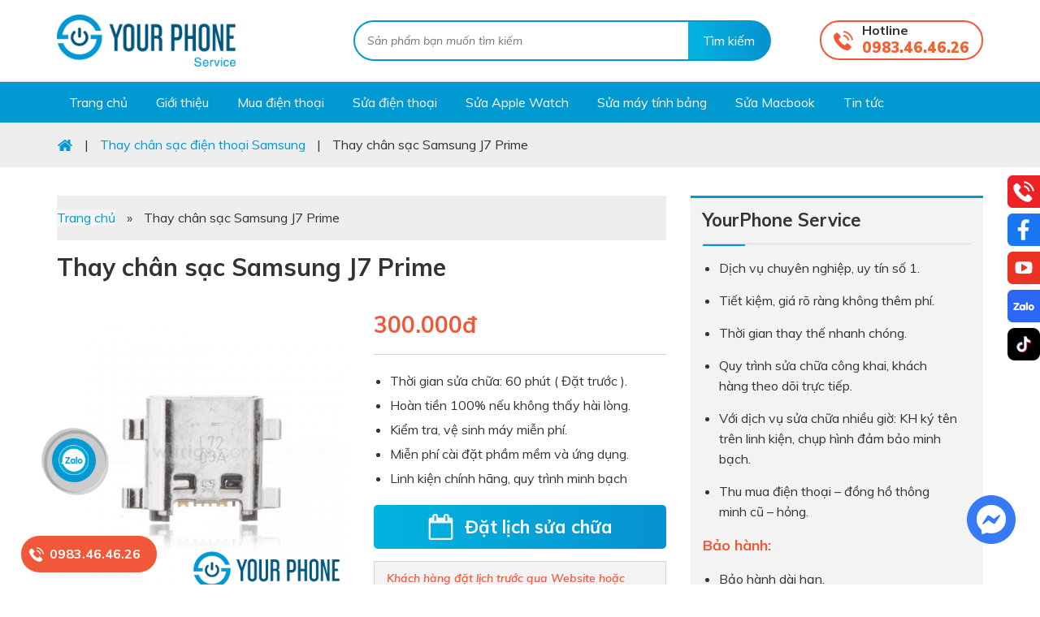

--- FILE ---
content_type: text/html; charset=UTF-8
request_url: https://yourphone.vn/dichvu/thay-chan-sac-samsung-j7-prime.html
body_size: 27885
content:
<!DOCTYPE html>
<html lang="vi">
<head >
<meta charset="UTF-8" />
<meta name="viewport" content="width=device-width, initial-scale=1.0">


<meta name = "yandex-verify" content = "ca794de25092357c" />
<!-- Google Tag Manager -->
<script>(function(w,d,s,l,i){w[l]=w[l]||[];w[l].push({'gtm.start':
new Date().getTime(),event:'gtm.js'});var f=d.getElementsByTagName(s)[0],
j=d.createElement(s),dl=l!='dataLayer'?'&l='+l:'';j.async=true;j.src=
'https://www.googletagmanager.com/gtm.js?id='+i+dl;f.parentNode.insertBefore(j,f);
})(window,document,'script','dataLayer','GTM-P775T63');</script>
<!-- End Google Tag Manager -->
<!-- Admicro Tag Manager -->
                <script> (function(a, b, d, c, e) { a[c] = a[c] || [];
                a[c].push({ "atm.start": (new Date).getTime(), event: "atm.js" });
                a = b.getElementsByTagName(d)[0]; b = b.createElement(d); b.async = !0;
                b.src = "//deqik.com/tag/corejs/" + e + ".js"; a.parentNode.insertBefore(b, a)
                })(window, document, "script", "atmDataLayer", "ATM1WU7O02MVN");</script>
                <!-- End Admicro Tag Manager -->
<!-- Global site tag (gtag.js) - Google Ads: 704112576 -->

<script async src="https://www.googletagmanager.com/gtag/js?id=AW-704112576"></script>
<script>
  window.dataLayer = window.dataLayer || [];
  function gtag(){dataLayer.push(arguments);}
  gtag('js', new Date());

  gtag('config', 'AW-704112576');

</script>
<!-- harafunnel --><script src="https://assets.harafunnel.com/widget/667856826559750.js" async="async"></script>
<!-- Global site tag (gtag.js) - Google Analytics -->
<script async src="https://www.googletagmanager.com/gtag/js?id=UA-144850959-1"></script>
<script>
  window.dataLayer = window.dataLayer || [];
  function gtag(){dataLayer.push(arguments);}
  gtag('js', new Date());

  gtag('config', 'UA-144850959-1');
</script>


<script type="application/ld+json">
{
  "@context": "https://schema.org",
  "@type": "Corporation",
  "name": "Yourphone Service",
  "alternateName": "Yourphone Service - Chuyên gia sửa chữa",
  "url": "https://yourphone.vn/",
  "logo": "https://yourphone.vn/wp-content/uploads/2019/07/logo.png",
  "contactPoint": {
    "@type": "ContactPoint",
    "telephone": "+84888202222",
    "contactType": "customer service",
    "contactOption": "TollFree",
    "areaServed": "VN",
    "availableLanguage": "Vietnamese"
  },
  "sameAs": "https://www.facebook.com/Yourphone.vn/"
}
</script>
<script type="application/ld+json">{
	"@context": "http://schema.org",
	"@type": "ProfessionalService",
	"url": "https://yourphone.vn/",
	"logo": "https://yourphone.vn/wp-content/uploads/2019/07/logo.png",
    "image": [
           "https://yourphone.vn/wp-content/uploads/2019/07/logo.png",
           "https://yourphone.vn/wp-content/uploads/2019/06/box1.jpg",
           "https://yourphone.vn/wp-content/uploads/2019/06/slider1.jpg"
	],
	"description": "Dịch vụ sửa chữa điện thoại, laptop, Apple watch, iPad chất lượng uy tín số 1",
	"name": "Yourphone Service - Chuyên gia sửa chữa",
  	"telephone": "+84888202222",
	"priceRange":"150.000 - 10.000.000 vnđ",
	"hasMap": "https://www.google.com/maps/place/YourPhone+-+Chuy%C3%AAn+gia+s%E1%BB%ADa+ch%E1%BB%AFa/@21.0118709,105.8345187,17z/data=!4m5!3m4!1s0x3135ab86e17d01b5:0xce1be1890eceb9b0!8m2!3d21.0118659!4d105.8367127?shorturl=1",
	"email": "mailto:infoyourphoneservice@gmail.com",
	"founder": "Thắng Nguyễn",
  	"address": {
    	"@type": "PostalAddress",
    	"streetAddress": "216 Xã Đàn",
    	"addressLocality": "Đống Đa",
        "addressCountry": "Việt Nam",
    	"addressRegion": "Hà Nội",
    	"postalCode":"100000"
  	},
  	"geo": {
    	"@type": "GeoCoordinates",
   	    "latitude": 21.0118709,
    	"longitude": 105.8345187
 		},
  	"openingHoursSpecification": [
  {
    "@type": "OpeningHoursSpecification",
    "dayOfWeek": [
      "Monday",
      "Tuesday",
      "Wednesday",
      "Thursday",
      "Friday",
      "Saturday",
      "Sunday"
    ],
    "opens": "08:30",
    "closes": "20:30"
  }
]
 	}</script>
<meta name='robots' content='index, follow, max-image-preview:large, max-snippet:-1, max-video-preview:-1' />

	<!-- This site is optimized with the Yoast SEO plugin v19.6.1 - https://yoast.com/wordpress/plugins/seo/ -->
	<title>Thay chân sạc Samsung J7 Prime uy tín, chuyên nghiệp, lấy ngay Hà Nội</title>
	<meta name="description" content="Thay chân sạc Samsung J7 Prime uy tín, chuyên nghiệp, lấy ngay Hà Nội. Hoàn tiền 100% nếu chất lượng sửa chữa kém. Miễn phí vệ sinh và kiểm tra máy" />
	<link rel="canonical" href="https://yourphone.vn/dichvu/thay-chan-sac-samsung-j7-prime.html" />
	<meta property="og:locale" content="vi_VN" />
	<meta property="og:type" content="article" />
	<meta property="og:title" content="Thay chân sạc Samsung J7 Prime uy tín, chuyên nghiệp, lấy ngay Hà Nội" />
	<meta property="og:description" content="Thay chân sạc Samsung J7 Prime uy tín, chuyên nghiệp, lấy ngay Hà Nội. Hoàn tiền 100% nếu chất lượng sửa chữa kém. Miễn phí vệ sinh và kiểm tra máy" />
	<meta property="og:url" content="https://yourphone.vn/dichvu/thay-chan-sac-samsung-j7-prime.html" />
	<meta property="og:site_name" content="Yourphone Service" />
	<meta property="article:publisher" content="https://www.facebook.com/Yourphone.vn/" />
	<meta property="article:modified_time" content="2024-10-16T06:59:34+00:00" />
	<meta property="og:image" content="https://yourphone.vn/wp-content/uploads/2021/09/thay-chan-sac-dien-thoai-samsung-j7-prime.png" />
	<meta property="og:image:width" content="500" />
	<meta property="og:image:height" content="500" />
	<meta property="og:image:type" content="image/png" />
	<meta name="twitter:card" content="summary_large_image" />
	<meta name="twitter:site" content="@yourphone216" />
	<script type="application/ld+json" class="yoast-schema-graph">{"@context":"https://schema.org","@graph":[{"@type":"WebPage","@id":"https://yourphone.vn/dichvu/thay-chan-sac-samsung-j7-prime.html","url":"https://yourphone.vn/dichvu/thay-chan-sac-samsung-j7-prime.html","name":"Thay chân sạc Samsung J7 Prime uy tín, chuyên nghiệp, lấy ngay Hà Nội","isPartOf":{"@id":"https://yourphone.vn/#website"},"primaryImageOfPage":{"@id":"https://yourphone.vn/dichvu/thay-chan-sac-samsung-j7-prime.html#primaryimage"},"image":{"@id":"https://yourphone.vn/dichvu/thay-chan-sac-samsung-j7-prime.html#primaryimage"},"thumbnailUrl":"https://yourphone.vn/wp-content/uploads/2021/09/thay-chan-sac-dien-thoai-samsung-j7-prime.png","datePublished":"2021-09-08T10:05:04+00:00","dateModified":"2024-10-16T06:59:34+00:00","description":"Thay chân sạc Samsung J7 Prime uy tín, chuyên nghiệp, lấy ngay Hà Nội. Hoàn tiền 100% nếu chất lượng sửa chữa kém. Miễn phí vệ sinh và kiểm tra máy","breadcrumb":{"@id":"https://yourphone.vn/dichvu/thay-chan-sac-samsung-j7-prime.html#breadcrumb"},"inLanguage":"vi","potentialAction":[{"@type":"ReadAction","target":["https://yourphone.vn/dichvu/thay-chan-sac-samsung-j7-prime.html"]}]},{"@type":"ImageObject","inLanguage":"vi","@id":"https://yourphone.vn/dichvu/thay-chan-sac-samsung-j7-prime.html#primaryimage","url":"https://yourphone.vn/wp-content/uploads/2021/09/thay-chan-sac-dien-thoai-samsung-j7-prime.png","contentUrl":"https://yourphone.vn/wp-content/uploads/2021/09/thay-chan-sac-dien-thoai-samsung-j7-prime.png","width":500,"height":500},{"@type":"BreadcrumbList","@id":"https://yourphone.vn/dichvu/thay-chan-sac-samsung-j7-prime.html#breadcrumb","itemListElement":[{"@type":"ListItem","position":1,"name":"Trang chủ","item":"https://yourphone.vn/"},{"@type":"ListItem","position":2,"name":"Thay chân sạc Samsung J7 Prime"}]},{"@type":"WebSite","@id":"https://yourphone.vn/#website","url":"https://yourphone.vn/","name":"Yourphone Service","description":"Dịch vụ sửa chữa điện thoại, Apple Watch uy tín số 1","publisher":{"@id":"https://yourphone.vn/#organization"},"potentialAction":[{"@type":"SearchAction","target":{"@type":"EntryPoint","urlTemplate":"https://yourphone.vn/?s={search_term_string}"},"query-input":"required name=search_term_string"}],"inLanguage":"vi"},{"@type":"Organization","@id":"https://yourphone.vn/#organization","name":"Yourphone Service","url":"https://yourphone.vn/","sameAs":["https://www.facebook.com/Yourphone.vn/","https://twitter.com/yourphone216"],"logo":{"@type":"ImageObject","inLanguage":"vi","@id":"https://yourphone.vn/#/schema/logo/image/","url":"https://yourphone.vn/wp-content/uploads/2019/10/anh-logo.jpg","contentUrl":"https://yourphone.vn/wp-content/uploads/2019/10/anh-logo.jpg","width":486,"height":486,"caption":"Yourphone Service"},"image":{"@id":"https://yourphone.vn/#/schema/logo/image/"}}]}</script>
	<!-- / Yoast SEO plugin. -->


<link rel='dns-prefetch' href='//polyfill.io' />
<link rel='dns-prefetch' href='//s.w.org' />
<link rel="alternate" type="application/rss+xml" title="Dòng thông tin Yourphone Service &raquo;" href="https://yourphone.vn/feed" />
<link rel='stylesheet' id='cf-field-styles-css'  href='https://yourphone.vn/wp-content/plugins/caldera-forms/assets/css/fields.min.css?ver=1.4.1' type='text/css' media='all' />
<link rel='stylesheet' id='cf-grid-styles-css'  href='https://yourphone.vn/wp-content/plugins/caldera-forms/assets/css/caldera-grid.css?ver=1.4.1' type='text/css' media='all' />
<link rel='stylesheet' id='cf-form-styles-css'  href='https://yourphone.vn/wp-content/plugins/caldera-forms/assets/css/caldera-form.css?ver=1.4.1' type='text/css' media='all' />
<link rel='stylesheet' id='cf-alert-styles-css'  href='https://yourphone.vn/wp-content/plugins/caldera-forms/assets/css/caldera-alert.css?ver=1.4.1' type='text/css' media='all' />
<link rel='stylesheet' id='caia-css'  href='https://yourphone.vn/wp-content/themes/caia/style.css?ver=4.2' type='text/css' media='all' />
<style id='global-styles-inline-css' type='text/css'>
body{--wp--preset--color--black: #000000;--wp--preset--color--cyan-bluish-gray: #abb8c3;--wp--preset--color--white: #ffffff;--wp--preset--color--pale-pink: #f78da7;--wp--preset--color--vivid-red: #cf2e2e;--wp--preset--color--luminous-vivid-orange: #ff6900;--wp--preset--color--luminous-vivid-amber: #fcb900;--wp--preset--color--light-green-cyan: #7bdcb5;--wp--preset--color--vivid-green-cyan: #00d084;--wp--preset--color--pale-cyan-blue: #8ed1fc;--wp--preset--color--vivid-cyan-blue: #0693e3;--wp--preset--color--vivid-purple: #9b51e0;--wp--preset--gradient--vivid-cyan-blue-to-vivid-purple: linear-gradient(135deg,rgba(6,147,227,1) 0%,rgb(155,81,224) 100%);--wp--preset--gradient--light-green-cyan-to-vivid-green-cyan: linear-gradient(135deg,rgb(122,220,180) 0%,rgb(0,208,130) 100%);--wp--preset--gradient--luminous-vivid-amber-to-luminous-vivid-orange: linear-gradient(135deg,rgba(252,185,0,1) 0%,rgba(255,105,0,1) 100%);--wp--preset--gradient--luminous-vivid-orange-to-vivid-red: linear-gradient(135deg,rgba(255,105,0,1) 0%,rgb(207,46,46) 100%);--wp--preset--gradient--very-light-gray-to-cyan-bluish-gray: linear-gradient(135deg,rgb(238,238,238) 0%,rgb(169,184,195) 100%);--wp--preset--gradient--cool-to-warm-spectrum: linear-gradient(135deg,rgb(74,234,220) 0%,rgb(151,120,209) 20%,rgb(207,42,186) 40%,rgb(238,44,130) 60%,rgb(251,105,98) 80%,rgb(254,248,76) 100%);--wp--preset--gradient--blush-light-purple: linear-gradient(135deg,rgb(255,206,236) 0%,rgb(152,150,240) 100%);--wp--preset--gradient--blush-bordeaux: linear-gradient(135deg,rgb(254,205,165) 0%,rgb(254,45,45) 50%,rgb(107,0,62) 100%);--wp--preset--gradient--luminous-dusk: linear-gradient(135deg,rgb(255,203,112) 0%,rgb(199,81,192) 50%,rgb(65,88,208) 100%);--wp--preset--gradient--pale-ocean: linear-gradient(135deg,rgb(255,245,203) 0%,rgb(182,227,212) 50%,rgb(51,167,181) 100%);--wp--preset--gradient--electric-grass: linear-gradient(135deg,rgb(202,248,128) 0%,rgb(113,206,126) 100%);--wp--preset--gradient--midnight: linear-gradient(135deg,rgb(2,3,129) 0%,rgb(40,116,252) 100%);--wp--preset--duotone--dark-grayscale: url('#wp-duotone-dark-grayscale');--wp--preset--duotone--grayscale: url('#wp-duotone-grayscale');--wp--preset--duotone--purple-yellow: url('#wp-duotone-purple-yellow');--wp--preset--duotone--blue-red: url('#wp-duotone-blue-red');--wp--preset--duotone--midnight: url('#wp-duotone-midnight');--wp--preset--duotone--magenta-yellow: url('#wp-duotone-magenta-yellow');--wp--preset--duotone--purple-green: url('#wp-duotone-purple-green');--wp--preset--duotone--blue-orange: url('#wp-duotone-blue-orange');--wp--preset--font-size--small: 13px;--wp--preset--font-size--medium: 20px;--wp--preset--font-size--large: 36px;--wp--preset--font-size--x-large: 42px;}.has-black-color{color: var(--wp--preset--color--black) !important;}.has-cyan-bluish-gray-color{color: var(--wp--preset--color--cyan-bluish-gray) !important;}.has-white-color{color: var(--wp--preset--color--white) !important;}.has-pale-pink-color{color: var(--wp--preset--color--pale-pink) !important;}.has-vivid-red-color{color: var(--wp--preset--color--vivid-red) !important;}.has-luminous-vivid-orange-color{color: var(--wp--preset--color--luminous-vivid-orange) !important;}.has-luminous-vivid-amber-color{color: var(--wp--preset--color--luminous-vivid-amber) !important;}.has-light-green-cyan-color{color: var(--wp--preset--color--light-green-cyan) !important;}.has-vivid-green-cyan-color{color: var(--wp--preset--color--vivid-green-cyan) !important;}.has-pale-cyan-blue-color{color: var(--wp--preset--color--pale-cyan-blue) !important;}.has-vivid-cyan-blue-color{color: var(--wp--preset--color--vivid-cyan-blue) !important;}.has-vivid-purple-color{color: var(--wp--preset--color--vivid-purple) !important;}.has-black-background-color{background-color: var(--wp--preset--color--black) !important;}.has-cyan-bluish-gray-background-color{background-color: var(--wp--preset--color--cyan-bluish-gray) !important;}.has-white-background-color{background-color: var(--wp--preset--color--white) !important;}.has-pale-pink-background-color{background-color: var(--wp--preset--color--pale-pink) !important;}.has-vivid-red-background-color{background-color: var(--wp--preset--color--vivid-red) !important;}.has-luminous-vivid-orange-background-color{background-color: var(--wp--preset--color--luminous-vivid-orange) !important;}.has-luminous-vivid-amber-background-color{background-color: var(--wp--preset--color--luminous-vivid-amber) !important;}.has-light-green-cyan-background-color{background-color: var(--wp--preset--color--light-green-cyan) !important;}.has-vivid-green-cyan-background-color{background-color: var(--wp--preset--color--vivid-green-cyan) !important;}.has-pale-cyan-blue-background-color{background-color: var(--wp--preset--color--pale-cyan-blue) !important;}.has-vivid-cyan-blue-background-color{background-color: var(--wp--preset--color--vivid-cyan-blue) !important;}.has-vivid-purple-background-color{background-color: var(--wp--preset--color--vivid-purple) !important;}.has-black-border-color{border-color: var(--wp--preset--color--black) !important;}.has-cyan-bluish-gray-border-color{border-color: var(--wp--preset--color--cyan-bluish-gray) !important;}.has-white-border-color{border-color: var(--wp--preset--color--white) !important;}.has-pale-pink-border-color{border-color: var(--wp--preset--color--pale-pink) !important;}.has-vivid-red-border-color{border-color: var(--wp--preset--color--vivid-red) !important;}.has-luminous-vivid-orange-border-color{border-color: var(--wp--preset--color--luminous-vivid-orange) !important;}.has-luminous-vivid-amber-border-color{border-color: var(--wp--preset--color--luminous-vivid-amber) !important;}.has-light-green-cyan-border-color{border-color: var(--wp--preset--color--light-green-cyan) !important;}.has-vivid-green-cyan-border-color{border-color: var(--wp--preset--color--vivid-green-cyan) !important;}.has-pale-cyan-blue-border-color{border-color: var(--wp--preset--color--pale-cyan-blue) !important;}.has-vivid-cyan-blue-border-color{border-color: var(--wp--preset--color--vivid-cyan-blue) !important;}.has-vivid-purple-border-color{border-color: var(--wp--preset--color--vivid-purple) !important;}.has-vivid-cyan-blue-to-vivid-purple-gradient-background{background: var(--wp--preset--gradient--vivid-cyan-blue-to-vivid-purple) !important;}.has-light-green-cyan-to-vivid-green-cyan-gradient-background{background: var(--wp--preset--gradient--light-green-cyan-to-vivid-green-cyan) !important;}.has-luminous-vivid-amber-to-luminous-vivid-orange-gradient-background{background: var(--wp--preset--gradient--luminous-vivid-amber-to-luminous-vivid-orange) !important;}.has-luminous-vivid-orange-to-vivid-red-gradient-background{background: var(--wp--preset--gradient--luminous-vivid-orange-to-vivid-red) !important;}.has-very-light-gray-to-cyan-bluish-gray-gradient-background{background: var(--wp--preset--gradient--very-light-gray-to-cyan-bluish-gray) !important;}.has-cool-to-warm-spectrum-gradient-background{background: var(--wp--preset--gradient--cool-to-warm-spectrum) !important;}.has-blush-light-purple-gradient-background{background: var(--wp--preset--gradient--blush-light-purple) !important;}.has-blush-bordeaux-gradient-background{background: var(--wp--preset--gradient--blush-bordeaux) !important;}.has-luminous-dusk-gradient-background{background: var(--wp--preset--gradient--luminous-dusk) !important;}.has-pale-ocean-gradient-background{background: var(--wp--preset--gradient--pale-ocean) !important;}.has-electric-grass-gradient-background{background: var(--wp--preset--gradient--electric-grass) !important;}.has-midnight-gradient-background{background: var(--wp--preset--gradient--midnight) !important;}.has-small-font-size{font-size: var(--wp--preset--font-size--small) !important;}.has-medium-font-size{font-size: var(--wp--preset--font-size--medium) !important;}.has-large-font-size{font-size: var(--wp--preset--font-size--large) !important;}.has-x-large-font-size{font-size: var(--wp--preset--font-size--x-large) !important;}
</style>
<link rel='stylesheet' id='filter-stylesheet-css'  href='https://yourphone.vn/wp-content/plugins/alt-filter1/css/service-filter.css?ver=5.9.12' type='text/css' media='all' />
<link rel='stylesheet' id='cld-font-awesome-css'  href='https://yourphone.vn/wp-content/plugins/comments-like-dislike/css/fontawesome/css/all.min.css?ver=1.1.6' type='text/css' media='all' />
<link rel='stylesheet' id='cld-frontend-css'  href='https://yourphone.vn/wp-content/plugins/comments-like-dislike/css/cld-frontend.css?ver=1.1.6' type='text/css' media='all' />
<link rel='stylesheet' id='ez-icomoon-css'  href='https://yourphone.vn/wp-content/plugins/easy-table-of-contents/vendor/icomoon/style.min.css?ver=1.7' type='text/css' media='all' />
<link rel='stylesheet' id='ez-toc-css'  href='https://yourphone.vn/wp-content/plugins/easy-table-of-contents/assets/css/screen.min.css?ver=1.7' type='text/css' media='all' />
<style id='ez-toc-inline-css' type='text/css'>
div#ez-toc-container p.ez-toc-title {font-size: 120%;}div#ez-toc-container p.ez-toc-title {font-weight: 500;}div#ez-toc-container ul li {font-size: 95%;}
</style>
<link rel='stylesheet' id='tablepress-default-css'  href='https://yourphone.vn/wp-content/plugins/tablepress/css/default.min.css?ver=1.9.2' type='text/css' media='all' />
<link rel='stylesheet' id='site-reviews-css'  href='https://yourphone.vn/wp-content/plugins/site-reviews/assets/styles/default.css?ver=5.24.3' type='text/css' media='all' />
<style id='site-reviews-inline-css' type='text/css'>
.gl-star-rating--stars[class*=" s"]>span,.glsr-star-empty{background-image:url(https://yourphone.vn/wp-content/plugins/site-reviews/assets/images/star-empty.svg)!important}.glsr-field-is-invalid .gl-star-rating--stars[class*=" s"]>span{background-image:url(https://yourphone.vn/wp-content/plugins/site-reviews/assets/images/star-error.svg)!important}.glsr-star-half{background-image:url(https://yourphone.vn/wp-content/plugins/site-reviews/assets/images/star-half.svg)!important}.gl-star-rating--stars.s100>span,.gl-star-rating--stars.s10>span:first-child,.gl-star-rating--stars.s20>span:nth-child(-1n+2),.gl-star-rating--stars.s30>span:nth-child(-1n+3),.gl-star-rating--stars.s40>span:nth-child(-1n+4),.gl-star-rating--stars.s50>span:nth-child(-1n+5),.gl-star-rating--stars.s60>span:nth-child(-1n+6),.gl-star-rating--stars.s70>span:nth-child(-1n+7),.gl-star-rating--stars.s80>span:nth-child(-1n+8),.gl-star-rating--stars.s90>span:nth-child(-1n+9),.glsr-star-full{background-image:url(https://yourphone.vn/wp-content/plugins/site-reviews/assets/images/star-full.svg)!important}

</style>
<script type='text/javascript' src='https://yourphone.vn/wp-includes/js/jquery/jquery.min.js?ver=3.6.0' id='jquery-core-js'></script>
<script type='text/javascript' src='https://yourphone.vn/wp-content/plugins/alt-filter1/js/jquery.blockUI.js?ver=5.9.12' id='jquery.blockUI-js'></script>
<script type='text/javascript' id='filter-script-js-extra'>
/* <![CDATA[ */
var filterbox = {"ajax_url":"https:\/\/yourphone.vn\/wp-admin\/admin-ajax.php","dv":null,"per_page":"9"};
/* ]]> */
</script>
<script type='text/javascript' src='https://yourphone.vn/wp-content/plugins/alt-filter1/js/main.js?ver=5.9.12' id='filter-script-js'></script>
<script type='text/javascript' id='cld-frontend-js-extra'>
/* <![CDATA[ */
var cld_js_object = {"admin_ajax_url":"https:\/\/yourphone.vn\/wp-admin\/admin-ajax.php","admin_ajax_nonce":"673e2962e1"};
/* ]]> */
</script>
<script type='text/javascript' src='https://yourphone.vn/wp-content/plugins/comments-like-dislike/js/cld-frontend.js?ver=1.1.6' id='cld-frontend-js'></script>
<!--[if lt IE 9]>
<script type='text/javascript' src='https://yourphone.vn/wp-content/themes/genesis/lib/js/html5shiv.min.js?ver=3.7.3' id='html5shiv-js'></script>
<![endif]-->
<script type='text/javascript' src='https://polyfill.io/v3/polyfill.min.js?version=3.109.0&#038;features=Array.prototype.find%2CCustomEvent%2CElement.prototype.closest%2CElement.prototype.dataset%2CEvent%2CMutationObserver%2CNodeList.prototype.forEach%2CObject.assign%2CObject.keys%2CString.prototype.endsWith%2CURL%2CURLSearchParams%2CXMLHttpRequest&#038;flags=gated&#038;ver=5.9.12' id='site-reviews/polyfill-js'></script>
<script type="text/javascript">function setCookie(e,t,o){if(0!=o){var i=new Date;i.setTime(i.getTime()+24*o*60*60*1e3);var n="expires="+i.toUTCString();document.cookie=e+"="+t+";"+n+";path=/"}else document.cookie=e+"="+t+";path=/"}function getCookie(e){for(var t=e+"=",o=document.cookie.split(";"),i=0;i<o.length;i++){for(var n=o[i];" "==n.charAt(0);)n=n.substring(1);if(0==n.indexOf(t))return n.substring(t.length,n.length)}return""}</script><link rel="https://api.w.org/" href="https://yourphone.vn/wp-json/" /><link rel="EditURI" type="application/rsd+xml" title="RSD" href="https://yourphone.vn/xmlrpc.php?rsd" />
<link rel="wlwmanifest" type="application/wlwmanifest+xml" href="https://yourphone.vn/wp-includes/wlwmanifest.xml" /> 
<meta name="generator" content="WordPress 5.9.12" />
<link rel='shortlink' href='https://yourphone.vn/?p=8538' />
<link rel="alternate" type="application/json+oembed" href="https://yourphone.vn/wp-json/oembed/1.0/embed?url=https%3A%2F%2Fyourphone.vn%2Fdichvu%2Fthay-chan-sac-samsung-j7-prime.html" />
<link rel="alternate" type="text/xml+oembed" href="https://yourphone.vn/wp-json/oembed/1.0/embed?url=https%3A%2F%2Fyourphone.vn%2Fdichvu%2Fthay-chan-sac-samsung-j7-prime.html&#038;format=xml" />
<style></style><meta name="google-site-verification" content="C2gmwuQoT1_vLh3jcZShnnLB4KPux01mmmRnEqZSLwo" />
<link rel="icon" href="https://yourphone.vn/wp-content/themes/caia/images/favicon.ico" />
	<style>.callnow{
		background: url(https://yourphone.vn/wp-content/themes/caia/images/phone.png) no-repeat left 10px center #f15739;
		position: fixed;
		bottom: 15px;
		left: 2%;
		padding: 10px 20px 10px 35px;
		border-radius: 30px;
	}
	.callnow a{
		font-weight: 700;
		font-size: 16px;
		color: #fff;
	}
	</style>
		<link rel="dns-prefetch" href="https://fonts.gstatic.com">
	<link rel="preconnect" href="https://fonts.gstatic.com" crossorigin="anonymous">
	<link rel="preload" href="https://fonts.googleapis.com/css?family=Muli:300,400,400i,600,600i,700,700i,900,900i|Pattaya&display=swap&subset=latin-ext,vietnamese" as="fetch" crossorigin="anonymous">
	<script type="text/javascript">
	!function(e,n,t){"use strict";var o="https://fonts.googleapis.com/css?family=Muli:300,400,400i,600,600i,700,700i,900,900i|Pattaya&display=swap&subset=latin-ext,vietnamese",r="__3perf_googleFonts_2aae7";function c(e){(n.head||n.body).appendChild(e)}function a(){var e=n.createElement("link");e.href=o,e.rel="stylesheet",c(e)}function f(e){if(!n.getElementById(r)){var t=n.createElement("style");t.id=r,c(t)}n.getElementById(r).innerHTML=e}e.FontFace&&e.FontFace.prototype.hasOwnProperty("display")?(t[r]&&f(t[r]),fetch(o).then(function(e){return e.text()}).then(function(e){return e.replace(/@font-face {/g,"@font-face{font-display:swap;")}).then(function(e){return t[r]=e}).then(f).catch(a)):a()}(window,document,localStorage);
	</script>
	<meta name='viewport' content='width=device-width, initial-scale=1, maximum-scale=1, user-scalable=no' />	<script type='text/javascript'>	
	function ega(c, a, l){ga('send', 'event', c, a, l); console.log('send ' + c);}
	function uga(c, a, l){
		var is_send = getCookie(c);
		if (is_send != '1'){ga('send', 'event', c, a, l); setCookie(c, '1', 0); console.log('send ' + c);}
	}
	</script>
			<style type="text/css" id="wp-custom-css">
			.call-now-button {
display: block !important;color:#fff;}
.call-now-button p.call-text a{color:#fff !important;}
.call-now-button{ top: 75% !important}		</style>
		

<script type="application/ld+json">
    {
      "@context": "https://schema.org",
      "@type": "Person",
      "address": {
        "@type": "PostalAddress",
        "addressLocality": "Phường Thượng Đình, Quận Thanh Xuân",
        "addressRegion": "Hà Nội",
        "addressCountry": "Việt Nam",
        "postalCode": "100000",
        "streetAddress": "292 Nguyễn Trãi"
      },
      "colleague": [
        "https://yourphone.vn/author/yourphone"
      ],
      "email": "infoyourphoneservice@gmail.com",
      "image": "https://yourphone.vn/wp-content/uploads/2024/06/minh-hai.jpg",
      "jobTitle": "CEO YOURPHONE",
      "name": "Nguyễn Minh Hải",
      "alternateName": ["Nguyễn Minh Hải", "Nguyen Minh Hai", "Mr.Hai"],
      "description": "Xin chào, Tôi là Nguyễn Minh Hải, Co-founder của YOURPHONE. Mong rằng những dịch vụ sửa chữa mà chúng tôi cung cấp sẽ giải quyết được vấn đề mà quý khách đang gặp phải. Hotline: 0889 385 000",
      "alumniOf": "Posts and Telecommunications Institute of Technology",
      "birthPlace": "Hà Nội, Việt Nam",
      "birthDate": "1978-08-10",
      "height": "72 inches",
      "gender": "male",
      "memberOf": "YOURPHONE",
      "nationality": "Việt Nam",
      "telephone": "0889385000",
      "url": "https://yourphone.vn/",
	    "sameAs" : [ "https://www.facebook.com/minh.hai.9047",
      "https://www.facebook.com/minh.hai.9047"]
    }
    </script>

<script type="application/ld+json"> 
{
  "@context": "http://schema.org", 
  "@type":"BreadcrumbList", 
  "itemListElement": 
  [
        {
        "@type": "ListItem", "position": 1, 
        "item": 
        {
          "@id":"https://yourphone.vn/", 
          "name": "Trang chủ"
        } 
},
{
        "@type": "ListItem", "position": 2,
        "item": 
        {
          "@id": "https://yourphone.vn/ve-chung-toi", 
          "name": "✅ Dịch vụ uy tín"
        } 
     } 
   ] 
 } 
</script> 


</head>
<body class="dichvu-template-default single single-dichvu postid-8538 content-sidebar" itemscope itemtype="https://schema.org/WebPage"><div class="site-container"><header class="site-header" itemscope itemtype="https://schema.org/WPHeader"><div class="wrap"><div class="title-area"><p class="site-title" itemprop="headline"><a href="https://yourphone.vn/">Yourphone Service</a></p><p class="site-description" itemprop="description">Dịch vụ sửa chữa điện thoại, Apple Watch uy tín số 1</p></div><div class="widget-area header-widget-area"><section id="search-2" class="widget widget_search"><div class="widget-wrap"><form class="search-form" itemprop="potentialAction" itemscope itemtype="https://schema.org/SearchAction" method="get" action="https://yourphone.vn/" role="search"><input class="search-form-input" type="search" itemprop="query-input" name="s" id="searchform-696d12833b2757.73833523" placeholder="Sản phẩm bạn muốn tìm kiếm"><input class="search-form-submit" type="submit" value="Tìm kiếm"><meta itemprop="target" content="https://yourphone.vn/?s={s}"></form></div></section>
<section id="text-17" class="widget widget_text"><div class="widget-wrap"><div class="widget-title widgettitle">Hotline</div>			<div class="textwidget"><p><a href="tel:0983464626">0983.46.46.26</a></p>
</div>
		</div></section>
<section id="media_image-6" class="widget widget_media_image"><div class="widget-wrap"><a href="tel:0983464626"><img width="18" height="18" src="https://yourphone.vn/wp-content/uploads/2019/10/phone.png" class="image wp-image-3550  attachment-full size-full" alt="" loading="lazy" style="max-width: 100%; height: auto;" /></a></div></section>
</div></div></header><nav class="nav-primary" aria-label="Main" itemscope itemtype="https://schema.org/SiteNavigationElement"><div class="wrap"><ul id="menu-primary-menu" class="menu genesis-nav-menu menu-primary"><li id="menu-item-3543" class="ihome menu-item menu-item-type-custom menu-item-object-custom menu-item-home menu-item-3543"><a href="https://yourphone.vn/" itemprop="url"><span itemprop="name">Trang chủ</span></a></li>
<li id="menu-item-3544" class="iabout menu-item menu-item-type-post_type menu-item-object-page menu-item-3544"><a rel="nofollow" href="https://yourphone.vn/ve-chung-toi" itemprop="url"><span itemprop="name">Giới thiệu</span></a></li>
<li id="menu-item-7829" class="menu-item menu-item-type-custom menu-item-object-custom menu-item-7829"><a rel="nofollow" href="https://dienthoai.yourphone.vn/dien-thoai-yourphone" itemprop="url"><span itemprop="name">Mua điện thoại</span></a></li>
<li id="menu-item-3631" class="iapple menu-item menu-item-type-taxonomy menu-item-object-hang current-dichvu-ancestor menu-item-3631"><a href="https://yourphone.vn/dien-thoai" itemprop="url"><span itemprop="name">Sửa điện thoại</span></a></li>
<li id="menu-item-3680" class="iapple menu-item menu-item-type-taxonomy menu-item-object-hang menu-item-3680"><a href="https://yourphone.vn/apple-watch" itemprop="url"><span itemprop="name">Sửa Apple Watch</span></a></li>
<li id="menu-item-9097" class="menu-item menu-item-type-taxonomy menu-item-object-hang menu-item-9097"><a href="https://yourphone.vn/may-tinh-bang" itemprop="url"><span itemprop="name">Sửa máy tính bảng</span></a></li>
<li id="menu-item-9098" class="menu-item menu-item-type-taxonomy menu-item-object-hang menu-item-9098"><a href="https://yourphone.vn/mac" itemprop="url"><span itemprop="name">Sửa Macbook</span></a></li>
<li id="menu-item-26" class="inew menu-item menu-item-type-taxonomy menu-item-object-category menu-item-26"><a rel="dofollow" href="https://yourphone.vn/tin-tuc" itemprop="url"><span itemprop="name">Tin tức</span></a></li>
</ul></div></nav><div class="breadcrumb"><div class="wrap"><a class="breadcrumb-link" href="https://yourphone.vn" itemprop="item"><span class="breadcrumb-link-text-wrap" itemprop="name"><span class="home">Trang chủ</span></span></a><span aria-label="breadcrumb separator" class="separator">  |  </span><a class="breadcrumb-link" href="https://yourphone.vn/thay-chan-sac-dien-thoai-samsung" itemprop="item"><span class="breadcrumb-link-text-wrap" itemprop="name">Thay chân sạc điện thoại Samsung</span></a><span aria-label="breadcrumb separator" class="separator">  |  </span>Thay chân sạc Samsung J7 Prime</div></div><div class="site-inner"><div class="content-sidebar-wrap"><main class="content"><!-- RDFa Breadcrumbs Plugin by Nitin Yawalkar --><div class="breadcrumb breadcrumbs"><div class="rdfa-breadcrumb"><div xmlns:v="http://rdf.data-vocabulary.org/#"><p><span class="breadcrumbs-title"> </span><span typeof="v:Breadcrumb"><a rel="v:url" property="v:title" href="https://yourphone.vn/" class="home">Trang chủ</a></span> <span class='separator'>»</span> Thay chân sạc Samsung J7 Prime</p></div></div></div><!-- RDFa Breadcrumbs Plugin by Nitin Yawalkar --><div class="alt-filter-wrapper"><article class="post-8538 dichvu type-dichvu status-publish has-post-thumbnail dv-thay-chan-sac-dien-thoai-samsung hang-samsung vd-sac-khong-vao-dien sp-samsung-j7 entry" itemscope itemtype="https://schema.org/CreativeWork"><header class="entry-header"><h1 class="entry-title" itemprop="headline">Thay chân sạc Samsung J7 Prime</h1>
<div id="content-dichvu"><div class="left"><img width="360" height="360" src="https://yourphone.vn/wp-content/uploads/2021/09/thay-chan-sac-dien-thoai-samsung-j7-prime-360x360.png" class="attachment-product size-product wp-post-image" alt="" /></div><div class="right"><p class="price">300.000đ</p><div class="tomtat"><ul>
<li>Thời gian sửa chữa: 60 phút ( Đặt trước ).</li>
<li>Hoàn tiền 100% nếu không thấy hài lòng.</li>
<li>Kiểm tra, vệ sinh máy miễn phí.</li>
<li>Miễn phí cài đặt phầm mềm và ứng dụng.</li>
<li>Linh kiện chính hãng, quy trình minh bạch</li>
</ul>
</div><p class="datlich"><span>Đặt lịch sửa chữa</span></p><div class="khuyenmai"><p><em>Khách hàng đặt lịch trước qua Website hoặc Hotline: <a href="tel:0983464626">0983.46.46.26</a> sẽ được giảm trực tiếp 50.000đ vào đơn hàng.</em></p>
</div></div><div class="bottom"><section id="text-15" class="widget widget_text"><div class="widget-wrap">			<div class="textwidget"><ul>
<li>Phục vụ:<strong> 8h30 đến 21h</strong> tất cả các ngày trong tuần</li>
<li>Hotline: <em><a href="tel:0983464626">0983.46.46.26</a></em></li>
</ul>
</div>
		</div></section>
</div><div id="tabs"><ul><li><a href="#mota">Mô tả</a></li><li><a href="#thongtinchung">Thông tin chung</a></li><li><a href="#respond">Bình luận</a></li></div></ul></div><div id="mota"><div class="entry-content"><table>
<tbody>
<tr>
<td width="312">Sửa loại thiết bị</td>
<td width="312">Samsung</td>
</tr>
<tr>
<td width="312">Sửa dòng thiết bị</td>
<td width="312">Samsung J7 Prime</td>
</tr>
<tr>
<td width="312">Lỗi thiết bị</td>
<td width="312">Chân sạc điện thoại</td>
</tr>
<tr>
<td width="312">Dịch vụ</td>
<td width="312">Sửa chữa điện thoại</td>
</tr>
<tr>
<td width="312">Thời gian sửa chữa</td>
<td width="312">60 phút</td>
</tr>
<tr>
<td width="312">Thời gian bảo hành</td>
<td width="312">03 tháng</td>
</tr>
</tbody>
</table>
</div></div><div id="thongtinchung"></div></header><div class="entry-content" itemprop="text"><div class="caia-social-share">
			<div class="fb-like" data-width="" data-layout="button" data-action="like" data-size="small" data-show-faces="false" data-share="false"></div>
			<div class="fb-share-button" data-layout="button_count" data-size="small"><a target="_blank" class="fb-xfbml-parse-ignore">Chia sẻ</a></div><div class="caia_social_button_bound"><a data-pin-do="buttonBookmark" data-pin-tall="false" data-pin-lang="vi" href="https://www.pinterest.com/pin/create/button/" ></a></div></div><div style="clear:both;"></div></div><div class="review-rating"><p class="title">Đánh giá Thay chân sạc Samsung J7 Prime</p><div class="form"><div class="left"><div class="glsr glsr-default" id="glsr_365c5a25" data-shortcode='' data-assigned_posts='8538' data-id='glsr_365c5a25'><div class="glsr-summary-wrap">
    <div class="glsr-summary">
        <div class="glsr-summary-rating"><span class="glsr-tag-value">0</span></div>
        <div class="glsr-summary-stars"><div class="glsr-star-rating glsr-stars" data-rating="0">
    <span class="screen-reader-text">Rated <strong>0</strong> out of 5</span>
    <span class="glsr-star glsr-star-empty" aria-hidden="true"></span><span class="glsr-star glsr-star-empty" aria-hidden="true"></span><span class="glsr-star glsr-star-empty" aria-hidden="true"></span><span class="glsr-star glsr-star-empty" aria-hidden="true"></span><span class="glsr-star glsr-star-empty" aria-hidden="true"></span>
</div></div>
        <div class="glsr-summary-text"><span class="glsr-tag-value">0 out of 5 stars (based on 0 reviews)</span></div>
        <div class="glsr-summary-percentages"><div class="glsr-bar" data-level='5'><span class="glsr-bar-label">Excellent</span><span class="glsr-bar-background"><span class="glsr-bar-background-percent" style="width:0%"></span></span><span class="glsr-bar-percent">0%</span></div><div class="glsr-bar" data-level='4'><span class="glsr-bar-label">Very good</span><span class="glsr-bar-background"><span class="glsr-bar-background-percent" style="width:0%"></span></span><span class="glsr-bar-percent">0%</span></div><div class="glsr-bar" data-level='3'><span class="glsr-bar-label">Average</span><span class="glsr-bar-background"><span class="glsr-bar-background-percent" style="width:0%"></span></span><span class="glsr-bar-percent">0%</span></div><div class="glsr-bar" data-level='2'><span class="glsr-bar-label">Poor</span><span class="glsr-bar-background"><span class="glsr-bar-background-percent" style="width:0%"></span></span><span class="glsr-bar-percent">0%</span></div><div class="glsr-bar" data-level='1'><span class="glsr-bar-label">Terrible</span><span class="glsr-bar-background"><span class="glsr-bar-background-percent" style="width:0%"></span></span><span class="glsr-bar-percent">0%</span></div></div>
    </div>
</div></div></div><div class="right"><p class="open">Gửi đánh giá của bạn</p><p class="close">Đóng lại</p></div></div></div><div class="review-form"><p class="title">Gửi đánh giá</p><div class="glsr glsr-default" id="glsr_128c9d5a" data-shortcode='' data-assigned_posts='8538' data-form_id='glsr_128c9d5a' data-id='glsr_128c9d5a'><div class="glsr-form-wrap">
    <form class="glsr-review-form glsr-form" method="post" enctype="multipart/form-data">
        <input name="site-reviews[_action]" type="hidden" value="submit-review"><input name="site-reviews[_counter]" type="hidden" value=""><input name="site-reviews[_nonce]" type="hidden" value="53129678ad"><input name="site-reviews[_post_id]" type="hidden" value="8538"><input name="site-reviews[_referer]" type="hidden" value="/dichvu/thay-chan-sac-samsung-j7-prime.html"><input name="site-reviews[assigned_posts]" type="hidden" value="8538"><input name="site-reviews[assigned_terms]" type="hidden" value=""><input name="site-reviews[assigned_users]" type="hidden" value=""><input name="site-reviews[excluded]" type="hidden" value=""><input name="site-reviews[form_id]" type="hidden" value="glsr_128c9d5a"><input name="site-reviews[terms_exist]" type="hidden" value="1"><div class="glsr-field" style="display:none;"><label class="glsr-label glsr-label-text" for="site-reviews-4504a344-glsr_128c9d5a"><span>Your review</span></label><input class="glsr-input glsr-input-text" id="site-reviews-4504a344-glsr_128c9d5a" name="site-reviews[4504a344]" type="text" value=""></div><div class="glsr-field glsr-field-rating glsr-required" data-field="rating">
    <label class="glsr-label glsr-label-rating" for="site-reviews-rating-glsr_128c9d5a"><span>Your overall rating</span></label>
    <select class="glsr-select glsr-star-rating" id="site-reviews-rating-glsr_128c9d5a" name="site-reviews[rating]" required><option selected value="">Select a Rating</option><option value="5">5 Stars</option><option value="4">4 Stars</option><option value="3">3 Stars</option><option value="2">2 Stars</option><option value="1">1 Star</option></select>
    <div class="glsr-field-error"></div>
</div><div class="glsr-field glsr-field-text glsr-required" data-field="name">
    <label class="glsr-label glsr-label-text" for="site-reviews-name-glsr_128c9d5a"><span>Your name</span></label>
    <input class="glsr-input glsr-input-text" id="site-reviews-name-glsr_128c9d5a" name="site-reviews[name]" type="text" placeholder="Tell us your name" required value="">
    <div class="glsr-field-error"></div>
</div><div class="glsr-field glsr-field-email glsr-required" data-field="email">
    <label class="glsr-label glsr-label-email" for="site-reviews-email-glsr_128c9d5a"><span>Your email</span></label>
    <input class="glsr-input glsr-input-email" id="site-reviews-email-glsr_128c9d5a" name="site-reviews[email]" type="email" placeholder="Tell us your email" required value="">
    <div class="glsr-field-error"></div>
</div><div class="glsr-field glsr-field-text glsr-required" data-field="title">
    <label class="glsr-label glsr-label-text" for="site-reviews-title-glsr_128c9d5a"><span>Title of your review</span></label>
    <input class="glsr-input glsr-input-text" id="site-reviews-title-glsr_128c9d5a" name="site-reviews[title]" type="text" placeholder="Summarize your review or highlight an interesting detail" required value="">
    <div class="glsr-field-error"></div>
</div><div class="glsr-field glsr-field-textarea glsr-required" data-field="content">
    <label class="glsr-label glsr-label-textarea" for="site-reviews-content-glsr_128c9d5a"><span>Your review</span></label>
    <textarea class="glsr-textarea" id="site-reviews-content-glsr_128c9d5a" name="site-reviews[content]" placeholder="Tell people your review" rows="5" required></textarea>
    <div class="glsr-field-error"></div>
</div><div class="glsr-field glsr-field-choice glsr-required" data-field="terms">
    
    <span class="glsr-field-toggle">
    <span class="glsr-toggle">
        <label for="site-reviews-terms-glsr_128c9d5a-1">This review is based on my own experience and is my genuine opinion.</label>
        <span class="glsr-toggle-switch">
            <input class="glsr-input-toggle" id="site-reviews-terms-glsr_128c9d5a-1" name="site-reviews[terms]" type="checkbox" value="1" required> &#8203; <!-- zero-space character used for alignment -->
            <span class="glsr-toggle-track"></span>
        </span>
    </span>
</span>
    <div class="glsr-field-error"></div>
</div>
        <div class="glsr-form-message">
    
</div>
        <div data-field="submit-button">
    <button type="submit" class="glsr-button button btn btn-primary" data-loading="Submit your review" aria-busy="false">
        <span class="glsr-button-loading"></span>
        <span class="glsr-button-text">Submit your review</span>
    </button>
</div>
    </form>
</div></div></div><div class="review-list"><p class="title">Đánh giá của khách hàng</p><div class="glsr glsr-default" id="glsr_eac72792" data-shortcode='' data-assigned_posts='8538' data-display='7' data-hide='[&quot;title&quot;]' data-id='glsr_eac72792' data-pagination='ajax'><div class="glsr-reviews-wrap">
    <div class="glsr-reviews">
        <p class="glsr-no-margins">There are no reviews yet. Be the first one to write one.</p>
    </div>
    
</div></div></div><footer class="entry-footer"><div class="yarpp-sp"><p class="title-yarpp">Sản phẩm khác</p><div class="dichvu">					<a href="https://yourphone.vn/dichvu/thay-chan-sac-samsung-s9-plus.html" title="Thay chân sạc Samsung S9 Plus" alt="Thay chân sạc Samsung S9 Plus">
						<img width="360" height="360" src="https://yourphone.vn/wp-content/uploads/2021/09/thay-chan-sac-dien-thoai-samsung-s9-plus-360x360.png" class="attachment-product size-product wp-post-image" alt="" loading="lazy" />					</a>
					<p><a href="https://yourphone.vn/dichvu/thay-chan-sac-samsung-s9-plus.html" title="Thay chân sạc Samsung S9 Plus">Thay chân sạc Samsung S9 Plus</a></p>
					<p class="price">420.000đ</p></div><div class="dichvu">					<a href="https://yourphone.vn/dichvu/thay-chan-sac-samsung-galaxy-s6-plus.html" title="Thay chân sạc Samsung S6 Plus" alt="Thay chân sạc Samsung S6 Plus">
						<img width="360" height="360" src="https://yourphone.vn/wp-content/uploads/2021/09/thay-chan-sac-dien-thoai-samsung-s6-plus-360x360.png" class="attachment-product size-product wp-post-image" alt="" loading="lazy" />					</a>
					<p><a href="https://yourphone.vn/dichvu/thay-chan-sac-samsung-galaxy-s6-plus.html" title="Thay chân sạc Samsung S6 Plus">Thay chân sạc Samsung S6 Plus</a></p>
					<p class="price">290.000 Đ</p></div><div class="dichvu">					<a href="https://yourphone.vn/dichvu/thay-chan-sac-samsung-note-9.html" title="Thay chân sạc Samsung Note 9" alt="Thay chân sạc Samsung Note 9">
						<img width="360" height="360" src="https://yourphone.vn/wp-content/uploads/2021/09/thay-chan-sac-dien-thoai-samsung-note-9-360x360.png" class="attachment-product size-product wp-post-image" alt="" loading="lazy" />					</a>
					<p><a href="https://yourphone.vn/dichvu/thay-chan-sac-samsung-note-9.html" title="Thay chân sạc Samsung Note 9">Thay chân sạc Samsung Note 9</a></p>
					<p class="price">420.000đ</p></div><div class="dichvu">					<a href="https://yourphone.vn/dichvu/thay-chan-sac-samsung-note-7.html" title="Thay chân sạc Samsung Note 7" alt="Thay chân sạc Samsung Note 7">
						<img width="360" height="360" src="https://yourphone.vn/wp-content/uploads/2021/09/thay-chan-sac-dien-thoai-samsung-note-7-360x360.png" class="attachment-product size-product wp-post-image" alt="" loading="lazy" />					</a>
					<p><a href="https://yourphone.vn/dichvu/thay-chan-sac-samsung-note-7.html" title="Thay chân sạc Samsung Note 7">Thay chân sạc Samsung Note 7</a></p>
					<p class="price">350.000 Đ</p></div><div class="dichvu">					<a href="https://yourphone.vn/dichvu/thay-chan-sac-samsung-galaxy-note-10-plus.html" title="Thay chân sạc Samsung Note 10 Plus" alt="Thay chân sạc Samsung Note 10 Plus">
						<img width="360" height="360" src="https://yourphone.vn/wp-content/uploads/2021/09/thay-chan-sac-dien-thoai-samsung-note-10-360x360.png" class="attachment-product size-product wp-post-image" alt="" loading="lazy" />					</a>
					<p><a href="https://yourphone.vn/dichvu/thay-chan-sac-samsung-galaxy-note-10-plus.html" title="Thay chân sạc Samsung Note 10 Plus">Thay chân sạc Samsung Note 10 Plus</a></p>
					<p class="price">550.000đ</p></div><div class="dichvu">					<a href="https://yourphone.vn/dichvu/thay-chan-sac-samsung-note-10.html" title="Thay chân sạc Samsung Note 10" alt="Thay chân sạc Samsung Note 10">
						<img width="360" height="360" src="https://yourphone.vn/wp-content/uploads/2021/09/thay-chan-sac-dien-thoai-samsung-note-10-1-360x360.png" class="attachment-product size-product wp-post-image" alt="" loading="lazy" />					</a>
					<p><a href="https://yourphone.vn/dichvu/thay-chan-sac-samsung-note-10.html" title="Thay chân sạc Samsung Note 10">Thay chân sạc Samsung Note 10</a></p>
					<p class="price">550.000đ</p></div></div></footer></article>	<div id="respond" class="comment-respond">
		<p id="reply-title" class="comment-reply-title"><span>Ý kiến của bạn</span> <small><a rel="nofollow" id="cancel-comment-reply-link" href="/dichvu/thay-chan-sac-samsung-j7-prime.html#respond" style="display:none;">Hủy</a></small></p><form action="https://yourphone.vn/wp-comments-post.php" method="post" id="commentform" class="comment-form" novalidate><p class="comment-form-author"><input id="author" name="author" type="text" class="author" placeholder="Họ và tên" value="" size="30" tabindex="1" aria-required="true"/></p>
<p class="comment-form-email"><input id="email" name="email" type="text" class="email" placeholder="Email" value="" size="30" tabindex="2" aria-required="true"/></p>
<p class="comment-form-phone"><input id="author" name="phone" type="text" size="30" tabindex="4" placeholder="Số điện thoại"/></p><p class="comment-form-comment"><textarea id="comment" name="comment" cols="45" rows="8" class="form" tabindex="4" aria-required="true" placeholder="Nội dung"></textarea></p><p class="form-submit"><input name="submit" type="submit" id="submit" class="submit" value="Gửi bình luận" /> <input type='hidden' name='comment_post_ID' value='8538' id='comment_post_ID' />
<input type='hidden' name='comment_parent' id='comment_parent' value='0' />
</p></form>	</div><!-- #respond -->
	</div></main><aside class="sidebar sidebar-primary widget-area" role="complementary" aria-label="Primary Sidebar" itemscope itemtype="https://schema.org/WPSideBar"><section id="text-12" class="widget widget_text"><div class="widget-wrap"><div class="widget-title widgettitle">YourPhone Service</div>			<div class="textwidget"><ul>
<li>Dịch vụ chuyên nghiệp, uy tín số 1.</li>
<li>Tiết kiệm, giá rõ ràng không thêm phí.</li>
<li>Thời gian thay thế nhanh chóng.</li>
<li><span style="font-weight: 400;">Quy trình sửa chữa công khai, khách hàng theo dõi trực tiếp.</span></li>
<li>Với dịch vụ sửa chữa nhiều giờ: KH ký tên trên linh kiện, chụp hình đảm bảo minh bạch.</li>
<li>Thu mua điện thoại – đồng hồ thông minh cũ – hỏng.</li>
</ul>
<p><strong>Bảo hành: </strong></p>
<ul>
<li>Bảo hành dài hạn.</li>
<li>Hoàn tiền 100% nếu không hài lòng về dịch vụ.</li>
</ul>
<p><strong>Luôn miễn phí</strong>:</p>
<ul>
<li>Sấy máy bị rơi nước.</li>
<li>Kiểm tra – tư vấn sửa lỗi.</li>
<li>Vệ sinh máy miễn phí.</li>
<li>Tổng đài tư vấn miễn phí.</li>
</ul>
</div>
		</div></section>
<section id="text-13" class="widget widget_text"><div class="widget-wrap"><div class="widget-title widgettitle">Danh sách cửa hàng</div>			<div class="textwidget"><p>Trụ Sở 1: 216 Xã Đàn, Đống Đa, Hà Nội</p>
<p>Trụ Sở 2: 294 Nguyễn Trãi, Thanh Xuân, Hà Nội</p>
<p>&nbsp;</p>
</div>
		</div></section>
</aside></div></div><footer class="site-footer" itemscope itemtype="https://schema.org/WPFooter"><div class="wrap"><section id="text-2" class="widget widget_text"><div class="widget-wrap">			<div class="textwidget"><p><img loading="lazy" class="alignnone wp-image-121" src="https://yourphone.vn/wp-content/uploads/2019/07/logo.png" alt="" width="210" height="51" /></p>
<p>Yourphone Service &#8211; Trung tâm sửa chữa uy tín hàng đầu tại Hà Nội, chuyên sửa chữa các dòng điện thoại iPhone, Samsung, laptop, iPad, IQOS&#8230; Với đội ngũ kỹ thuật viên tay nghề cao &#8211; dịch vụ chất lượng, chúng tôi luôn nỗ lực mang đến cho khách hàng những trải nghiệm dịch vụ tốt nhất.</p>
<p><em>HÃY GỌI CHO CHÚNG TÔI ĐỂ ĐƯỢC TƯ VẤN <a href="tel:0983464626">Hotline: <strong>0983.46.46.26</strong></a></em></p>
<p><a href="https://www.facebook.com/Yourphone.vn"><img loading="lazy" class="social alignnone wp-image-59 size-full" src="https://yourphone.vn/wp-content/uploads/2019/06/facebook-copy.jpg" alt="" width="36" height="36" /></a><a href="https://www.youtube.com/channel/UCFjxr8LX5BfY3NXGFNG3N-Q/featured"><img loading="lazy" class="social alignnone wp-image-58 size-full" src="https://yourphone.vn/wp-content/uploads/2019/06/youtube-copy.jpg" alt="" width="36" height="36" /></a><a href="mailto:yourphone.yps@gmail.com"><img loading="lazy" class="alignnone wp-image-7831 size-full" src="https://yourphone.vn/wp-content/uploads/2020/12/email.png" alt="" width="36" height="36" /></a></p>
</div>
		</div></section>
<section id="text-3" class="widget widget_text"><div class="widget-wrap"><div class="widget-title widgettitle">Địa chỉ</div>			<div class="textwidget"><ul>
<li><a href="https://yourphone.vn/">Trụ Sở 1: 216 Xã Đàn, Đống Đa, Hà Nội</a></li>
<li><a href="https://yourphone.vn/">Trụ Sở 2: 294 Nguyễn Trãi, Thanh Xuân, Hà Nội</a></li>
</ul>
<p>Hộ kinh doanh Lê Công Duy</p>
<p>&nbsp;</p>
<p><strong class="widgettitle">Hệ Thống Yourphone</strong></p>
<ul>
<li><a href="http://dienthoai.yourphone.vn/" rel="nofollow">Hệ thống bán hàng</a></li>
<li><a href="https://yourphone.vn/">Hệ thống dịch vụ sửa chữa</a></li>
</ul>
</div>
		</div></section>
<section id="text-6" class="widget widget_text"><div class="widget-wrap"><div class="widget-title widgettitle">Chính sách – Quy định</div>			<div class="textwidget"><ul>
<li><a href="https://yourphone.vn/tuyen-dung" target="_blank" rel="nofollow noopener">Tuyển dụng</a></li>
<li><a href="https://yourphone.vn/chinh-sach-bao-hanh" rel="nofollow">Chính sách bảo hành sửa chữa</a></li>
<li><a href="https://yourphone.vn/chinh-sach-bao-hanh-doi-tra-may" rel="nofollow">Chính sách bảo hành &#8211; đổi trả máy</a></li>
<li><a href="https://yourphone.vn/chinh-sach-bao-mat-thong-tin" rel="nofollow">Chính sách bảo mật thông tin</a></li>
<li><a href="https://yourphone.vn/quy-dinh-ve-viec-sao-luu-du-lieu" target="_blank" rel="nofollow noopener">Quy định về việc sao lưu dữ liệu</a></li>
<li><a href="https://yourphone.vn/quy-dinh-ve-viec-luu-tru-thiet-bi-sua-chua" rel="nofollow">Quy định về lưu trữ thiết thị sửa chữa</a></li>
<li><a href="https://yourphone.vn/lien-he" target="_blank" rel="nofollow noopener">Thông tin liên hệ</a></li>
<li><a href="https://yourphone.vn/ve-chung-toi" target="_blank" rel="nofollow noopener">Giới thiệu về Yourphone Service</a></li>
</ul>
<p><img loading="lazy" class="alignnone size-full wp-image-57" src="https://yourphone.vn/wp-content/uploads/2019/06/bct.jpg" alt="" width="215" height="81" /></p>
</div>
		</div></section>
<section id="text-4" class="widget widget_text"><div class="widget-wrap">			<div class="textwidget"><p>Trung tâm sửa chữa điện thoại uy tín giá rẻ trên toàn quốc, sửa chữa iPhone &#8211; sửa chữa Samsung &#8211; sửa chữa Apple Watch lấy ngay tại Hà Nội</p>
<p><a href="https://yourphone.vn/thay-ep-kinh-dien-thoai-iphone">Thay ép mặt kính iPhone</a>/ <a href="https://yourphone.vn/thay-ep-kinh-dien-thoai-samsung">Thay ép mặt kính Samsung</a>/ <a href="https://yourphone.vn/thay-ep-kinh-apple-watch">Thay ép mặt kính Apple Watch</a>/ <a href="https://yourphone.vn/thay-pin-pisen-iphone">Thay pin iPhone</a>/ <a href="https://yourphone.vn/thay-pin-dien-thoai-samsung">Thay pin Samsung</a>/ Thay pin Apple Watch/ <a href="https://yourphone.vn/thay-man-hinh-dien-thoai-iphone">Thay màn hình iPhone</a>/ <a href="https://yourphone.vn/thay-man-hinh-dien-thoai-sam-sung">Thay màn hình Samsung</a>/ <a href="https://yourphone.vn/thay-man-hinh-apple-watch">Thay màn hình Apple Watch </a></p>
</div>
		</div></section>
</div></footer><div class="callnow"><a href="tel:0983.46.46.26"><span>0983.46.46.26</span></a></div><div id="content-after-footer"><div class="wrap"><p style="text-align: left;">© Yourphone Service</p></div></div><div id="form-date"><section id="caldera_forms_widget-2" class="widget widget_caldera_forms_widget"><div class="widget-wrap"><div class="widget-title widgettitle">x</div><div class="caldera-grid" id="caldera_form_1" data-cf-ver="1.4.1" data-cf-form-id="CF5d18c32370243"><div id="caldera_notices_1" data-spinner="https://yourphone.vn/wp-admin/images/spinner.gif"></div><form data-instance="1" class="CF5d18c32370243 caldera_forms_form cfajax-trigger" method="POST" enctype="multipart/form-data" role="form" id="CF5d18c32370243_1" data-target="#caldera_notices_1" data-template="#cfajax_CF5d18c32370243-tmpl" data-cfajax="CF5d18c32370243" data-load-element="_parent" data-load-class="cf_processing" data-post-disable="0" data-action="cf_process_ajax_submit" data-request="https://yourphone.vn/cf-api/CF5d18c32370243" data-custom-callback="caia_caldera_call_back" data-hiderows="true">
<input type="hidden" id="_cf_verify" name="_cf_verify" value="aa1d0570ab" /><input type="hidden" name="_wp_http_referer" value="/dichvu/thay-chan-sac-samsung-j7-prime.html" /><input type="hidden" name="_cf_frm_id" value="CF5d18c32370243">
<input type="hidden" name="_cf_frm_ct" value="1">
<input type="hidden" name="cfajax" value="CF5d18c32370243">
<input type="hidden" name="_cf_cr_pst" value="8538">
<div class="hide" style="display:none; overflow:hidden;height:0;width:0;">
<label>Name</label><input type="text" name="name" value="" autocomplete="off">
</div><div  class="row  first_row"><div  class="col-sm-12  single"><div class="title"><p>Đặt lịch hẹn sửa chữa</p>
</div><div role="field" data-field-wrapper="fld_3443424" class="form-group">
	
	<div class="">
		<input placeholder="Dịch vụ" type="text"   data-field="fld_3443424" class="form-control" id="fld_3443424_1" name="fld_3443424" value="Thay chân sạc Samsung J7 Prime" required="required"  aria-label="Dịch vụ">
			</div>
</div>
</div></div><div  class="row "><div  class="col-sm-6  first_col"><div role="field" data-field-wrapper="fld_2722456" class="form-group">
	
	<div class="">
		<input placeholder="Họ và tên" type="text"   data-field="fld_2722456" class="form-control" id="fld_2722456_1" name="fld_2722456" value="" required="required"  aria-label="Họ và tên">
			</div>
</div>
</div><div  class="col-sm-6  last_col"><div role="field" data-field-wrapper="fld_7195402" class="form-group">
	
	<div class="">
		<input placeholder="Điện thoại" type="text"   data-field="fld_7195402" class="form-control" id="fld_7195402_1" name="fld_7195402" value="" required="required"  aria-label="Điện thoại">
			</div>
</div>
</div></div><div  class="row  last_row"><div  class="col-sm-12  single"><div role="field" data-field-wrapper="fld_1744629" class="form-group">
	
	<div class="">
		<textarea placeholder="Ghi chú" data-field="fld_1744629"  class="form-control" rows="3" id="fld_1744629_1" name="fld_1744629"   aria-label="Ghi chú"></textarea>
			</div>
</div>
<div role="field" data-field-wrapper="fld_709297" class="form-group">
	
	<div class="">
										<div class="radio">
								<label data-label="Trụ Sở 1: 216 Xã Đàn, Đống Đa, Hà Nội" for="fld_709297_1_opt457402"><input type="radio" id="fld_709297_1_opt457402" data-field="fld_709297" class="fld_709297_1 option-required" name="fld_709297" value="Trụ Sở 1: 216 Xã Đàn, Đống Đa, Hà Nội"  required="required"> Trụ Sở 1: 216 Xã Đàn, Đống Đa, Hà Nội</label>&nbsp;
								</div>
																<div class="radio">
								<label data-label="Trụ Sở 2: 292 Nguyễn Trãi, Thanh Xuân, Hà Nội" for="fld_709297_1_opt3009656"><input type="radio" id="fld_709297_1_opt3009656" data-field="fld_709297" class="fld_709297_1 option-required" name="fld_709297" value="Trụ Sở 2: 292 Nguyễn Trãi, Thanh Xuân Hà Nội"  required="required"> Trụ Sở 2: 292 Nguyễn Trãi, Thanh Xuân, Hà Nội</label>&nbsp;
								</div>
											</div>
</div>
<script>	
	jQuery( function($){

		$(document).on('click dblclick', '#fld_9564763_1', function( e ){
			$('#fld_9564763_1_btn').val( e.type ).trigger('change');
		});

	});
</script>
<div role="field" data-field-wrapper="fld_9564763" class="form-group">
<div class="">
<input data-field="fld_9564763"  class="btn btn-default" type="submit" name="fld_9564763_btn" value="Đặt lịch ngay" id="fld_9564763_1"  aria-labelledby="fld_9564763Label">
</div>
</div>
<input class="button_trigger_1" type="hidden" data-field="fld_9564763" id="fld_9564763_1_btn" name="fld_9564763" value="">
</div></div></form>
</div>
</div></section>
</div><div id="icon-fixed"><section id="media_image-19" class="widget widget_media_image"><div class="widget-wrap"><a href="tel:0983464626"><img src="https://yourphone.vn/wp-content/uploads/2020/12/ico_call.svg" class="image wp-image-7824  attachment-0x0 size-0x0" alt="" loading="lazy" style="max-width: 100%; height: auto;" /></a></div></section>
<section id="media_image-21" class="widget widget_media_image"><div class="widget-wrap"><a href="https://www.facebook.com/Yourphone.vn"><img src="https://yourphone.vn/wp-content/uploads/2020/12/ico_fb.svg" class="image wp-image-7825  attachment-0x0 size-0x0" alt="" loading="lazy" style="max-width: 100%; height: auto;" /></a></div></section>
<section id="media_image-22" class="widget widget_media_image"><div class="widget-wrap"><a href="https://www.youtube.com/@YourphoneService"><img src="https://yourphone.vn/wp-content/uploads/2020/12/ico_youtube.svg" class="image wp-image-7827  attachment-0x0 size-0x0" alt="" loading="lazy" style="max-width: 100%; height: auto;" /></a></div></section>
<section id="media_image-23" class="widget widget_media_image"><div class="widget-wrap"><a href="https://zalo.me/0983464626"><img src="https://yourphone.vn/wp-content/uploads/2020/12/ico_zalo.svg" class="image wp-image-7828  attachment-0x0 size-0x0" alt="" loading="lazy" style="max-width: 100%; height: auto;" /></a></div></section>
<section id="media_image-28" class="widget widget_media_image"><div class="widget-wrap"><a href="https://www.tiktok.com/@yourphone292?_t=8ltV0Bj3NzE&#038;_r=1"><img width="2048" height="2048" src="https://yourphone.vn/wp-content/uploads/2023/08/1.png" class="image wp-image-11909  attachment-full size-full" alt="" loading="lazy" style="max-width: 100%; height: auto;" /></a></div></section>
<span id="backtotop" title="Lên đầu trang">⤒</span><style type="text/css">#backtotop{position: fixed;bottom: 20%;right: 2%;background: rgba(197, 197, 197, 0.5);;width: 50px;height: 50px;text-align: center;font-size: 35px;color: #fff;font-weight: bold;line-height: 50px;cursor: pointer;display:none;}</style></div><!-- Meta Pixel Code -->
<script>
!function(f,b,e,v,n,t,s)
{if(f.fbq)return;n=f.fbq=function(){n.callMethod?
n.callMethod.apply(n,arguments):n.queue.push(arguments)};
if(!f._fbq)f._fbq=n;n.push=n;n.loaded=!0;n.version='2.0';
n.queue=[];t=b.createElement(e);t.async=!0;
t.src=v;s=b.getElementsByTagName(e)[0];
s.parentNode.insertBefore(t,s)}(window, document,'script',
'https://connect.facebook.net/en_US/fbevents.js');
fbq('init', '1108988817158362');
fbq('track', 'PageView');
</script>
<noscript><img height="1" width="1" style="display:none"
src="https://www.facebook.com/tr?id=1108988817158362&ev=PageView&noscript=1"
/></noscript>
<!-- End Meta Pixel Code -->
			<style>
			div.caia-social-share{
				float:right;
			}
			a.caia_social_button {
				background-color:#007ea8;
				-moz-border-radius:3px;
				-webkit-border-radius:3px;
				border-radius:3px;
				/*border:1px solid #124d77;*/
				display:inline-block;
				cursor:pointer;
				color:#ffffff;
				font-family:Arial;
				font-size:14px;
				font-weight:bold;
				/*padding: 4px 12px 4px 4px;*/
				text-decoration:none;
				height: 20px;
				margin-top: -1px;
				position: relative;
			    width: 74px;
			}
			a.caia_social_button > span{
			    position: absolute;
			    top: 2px;
			    left: 25px;
			    font-size: 11px;
			}
			a.caia_social_button:hover {
				background-color:#0061a7;
			}
			a.caia_social_button:active {
				position:relative;
				top:1px;
			}
			.caia_social_button_bound{
				display: inline-flex;
    			vertical-align: bottom;
    			margin-left: 4px;
			}
			.logged-in .caia_social_button_bound{
				vertical-align: baseline;
			}

			.logged-in .caia_social_button_bound.pinterest{
				vertical-align: top;
			}

			body span.PIN_1560416120510_button_pin.PIN_1560416120510_save {
			    display: inline-flex !important;
			    vertical-align: bottom !important;
			    border-radius: 3px !important;
			}

			.fb-share-button{
				margin-left: 5px;
			}

			</style>
			


			<!-- Start Quick Buttons By https://muatheme.com -->
			<div class='quick-call-button'></div>
			<div class='call-now-button'>
				<div><p class='call-text'><a href='https://zalo.me/0983464626' title='Call Now' > Call Now </a></p>
					<a href='https://zalo.me/0983464626' title='Call Now' >
					<div class='quick-alo-ph-circle'></div>
                    <div class='quick-alo-ph-circle-fill'></div>
                    <div class='quick-alo-ph-btn-icon quick-alo-zalo-img-circle'></div>
					</a>
				</div>
			</div>
		
			<style> 
				@media screen and (max-width: 900px) { 
				.call-now-button { display: flex !important; background: #f5f5f5; }  
				.quick-call-button { display: block !important; } 
				}
                @media screen and (min-width: 1024px) { 
				.call-now-button .call-text { display: none !important; } 
				} 
				@media screen and (max-width: 1024px) { 
				.call-now-button .call-text { display: none !important; } 
				} 
				.call-now-button { top: 70%; }
				.call-now-button { left: 5%; }
				.call-now-button { background: #f5f5f5; }
				.quick-alo-ph-btn-icon { background-color: #0099d2 !important; }
				.call-now-button .call-text { color: #f5f5f5; }
			</style>
			<!-- /End Quick Buttons By https://muatheme.com -->

			<script>    	   
			jQuery(window).load(function() {
									(function(d, s, id) {var js, fjs = d.getElementsByTagName(s)[0];if (d.getElementById(id)) return; js = d.createElement(s); js.id = id; js.src = '//connect.facebook.net/vi_VN/sdk.js#xfbml=1&version=v3.3'; fjs.parentNode.insertBefore(js, fjs); }(document, 'script', 'facebook-jssdk'));
										(function() { var pi = document.createElement('script'); pi.type = 'text/javascript'; pi.async = true; pi.src = '//assets.pinterest.com/js/pinit.js'; var s = document.getElementsByTagName('body')[0]; s.prepend(pi); })();
								    
			});
						
			</script>
				<script>setTimeout(function() {	
		jQuery("form.caldera_forms_form input.form-control[value='~current_url~']").attr('value', window.location.href)}, 2000);</script>
	<link rel='stylesheet' id='lv_css-css'  href='https://yourphone.vn/wp-content/plugins/quick-call-button/assets/css/quick-call-button.css?ver=1.0.3' type='text/css' media='all' />
<script type='text/javascript' src='https://yourphone.vn/wp-includes/js/comment-reply.min.js?ver=5.9.12' id='comment-reply-js'></script>
<script type='text/javascript' id='site-reviews-js-before'>
window.hasOwnProperty("GLSR")||(window.GLSR={});GLSR.action="glsr_action";GLSR.ajaxpagination=["#wpadminbar",".site-navigation-fixed"];GLSR.ajaxurl="https://yourphone.vn/wp-admin/admin-ajax.php";GLSR.nameprefix="site-reviews";GLSR.stars={"clearable":false,"tooltip":false};GLSR.state={"popstate":false};GLSR.urlparameter=true;GLSR.validationconfig={field:"glsr-field",form:"glsr-form","field_error":"glsr-field-is-invalid","field_message":"glsr-field-error","field_required":"glsr-required","field_valid":"glsr-field-is-valid","form_error":"glsr-form-is-invalid","form_message":"glsr-form-message","form_message_failed":"glsr-form-failed","form_message_success":"glsr-form-success","input_error":"glsr-is-invalid","input_valid":"glsr-is-valid"};GLSR.validationstrings={accepted:"This field must be accepted.",between:"This field value must be between %s and %s.",betweenlength:"This field must have between %s and %s characters.",email:"This field requires a valid e-mail address.",errors:"Please fix the submission errors.",max:"Maximum value for this field is %s.",maxlength:"This field allows a maximum of %s characters.",min:"Minimum value for this field is %s.",minlength:"This field requires a minimum of %s characters.",number:"This field requires a number.",pattern:"Please match the requested format.",regex:"Please match the requested format.",required:"This field is required.",tel:"This field requires a valid telephone number.",url:"This field requires a valid website URL (make sure it starts with http or https).",unsupported:"The review could not be submitted because this browser is too old. Please try again with a modern browser."};GLSR.version="5.24.3";
</script>
<script type='text/javascript' src='https://yourphone.vn/wp-content/plugins/site-reviews/assets/scripts/site-reviews.js?ver=5.24.3' id='site-reviews-js'></script>
<script type='text/javascript' src='https://yourphone.vn/wp-content/plugins/caldera-forms/assets/js/jquery.baldrick.min.js?ver=1.4.1' id='cf-baldrick-js'></script>
<script type='text/javascript' src='https://yourphone.vn/wp-content/plugins/caldera-forms/assets/js/ajax-core.min.js?ver=1.4.1' id='cf-ajax-js'></script>
<script type='text/javascript' src='https://yourphone.vn/wp-content/plugins/caldera-forms/assets/js/fields.min.js?ver=1.4.1' id='cf-field-js'></script>
<script type='text/javascript' src='https://yourphone.vn/wp-content/plugins/caldera-forms/assets/js/parsley.min.js?ver=1.4.1' id='cf-validator-js'></script>
<script type='text/javascript' src='https://yourphone.vn/wp-content/plugins/caldera-forms/assets/js/frontend-script-init.min.js?ver=1.4.1' id='cf-init-js'></script>
<script type='text/javascript' src='https://yourphone.vn/wp-content/plugins/quick-call-button/assets/js/drag-quick-call-button.js?ver=1.0.3' id='lv_js-js'></script>
<script>jQuery(document).ready(function($){$("#backtotop").click(function(){$('body,html').animate({scrollTop: 0}, 'slow');});$(window).scroll(function () {if ($(this).scrollTop() > 500){$('#backtotop').fadeIn();}else{$('#backtotop').fadeOut();}	});});</script><script>
!function(i){"use strict";"function"==typeof define&&define.amd?define(["jquery"],i):"undefined"!=typeof exports?module.exports=i(require("jquery")):i(jQuery)}(function(i){"use strict";var e=window.Slick||{};(e=function(){var e=0;return function(t,o){var s,n=this;n.defaults={accessibility:!0,adaptiveHeight:!1,appendArrows:i(t),appendDots:i(t),arrows:!0,asNavFor:null,prevArrow:'<button type="button" data-role="none" class="slick-prev" aria-label="Previous" tabindex="0" role="button">Previous</button>',nextArrow:'<button type="button" data-role="none" class="slick-next" aria-label="Next" tabindex="0" role="button">Next</button>',autoplay:!1,autoplaySpeed:3e3,centerMode:!1,centerPadding:"50px",cssEase:"ease",customPaging:function(e,t){return i('<button type="button" data-role="none" role="button" tabindex="0" />').text(t+1)},dots:!1,dotsClass:"slick-dots",draggable:!0,easing:"linear",edgeFriction:.35,fade:!1,focusOnSelect:!1,infinite:!0,initialSlide:0,lazyLoad:"ondemand",mobileFirst:!1,pauseOnHover:!0,pauseOnFocus:!0,pauseOnDotsHover:!1,respondTo:"window",responsive:null,rows:1,rtl:!1,slide:"",slidesPerRow:1,slidesToShow:1,slidesToScroll:1,speed:500,swipe:!0,swipeToSlide:!1,touchMove:!0,touchThreshold:5,useCSS:!0,useTransform:!0,variableWidth:!1,vertical:!1,verticalSwiping:!1,waitForAnimate:!0,zIndex:1e3},n.initials={animating:!1,dragging:!1,autoPlayTimer:null,currentDirection:0,currentLeft:null,currentSlide:0,direction:1,$dots:null,listWidth:null,listHeight:null,loadIndex:0,$nextArrow:null,$prevArrow:null,slideCount:null,slideWidth:null,$slideTrack:null,$slides:null,sliding:!1,slideOffset:0,swipeLeft:null,$list:null,touchObject:{},transformsEnabled:!1,unslicked:!1},i.extend(n,n.initials),n.activeBreakpoint=null,n.animType=null,n.animProp=null,n.breakpoints=[],n.breakpointSettings=[],n.cssTransitions=!1,n.focussed=!1,n.interrupted=!1,n.hidden="hidden",n.paused=!0,n.positionProp=null,n.respondTo=null,n.rowCount=1,n.shouldClick=!0,n.$slider=i(t),n.$slidesCache=null,n.transformType=null,n.transitionType=null,n.visibilityChange="visibilitychange",n.windowWidth=0,n.windowTimer=null,s=i(t).data("slick")||{},n.options=i.extend({},n.defaults,o,s),n.currentSlide=n.options.initialSlide,n.originalSettings=n.options,void 0!==document.mozHidden?(n.hidden="mozHidden",n.visibilityChange="mozvisibilitychange"):void 0!==document.webkitHidden&&(n.hidden="webkitHidden",n.visibilityChange="webkitvisibilitychange"),n.autoPlay=i.proxy(n.autoPlay,n),n.autoPlayClear=i.proxy(n.autoPlayClear,n),n.autoPlayIterator=i.proxy(n.autoPlayIterator,n),n.changeSlide=i.proxy(n.changeSlide,n),n.clickHandler=i.proxy(n.clickHandler,n),n.selectHandler=i.proxy(n.selectHandler,n),n.setPosition=i.proxy(n.setPosition,n),n.swipeHandler=i.proxy(n.swipeHandler,n),n.dragHandler=i.proxy(n.dragHandler,n),n.keyHandler=i.proxy(n.keyHandler,n),n.instanceUid=e++,n.htmlExpr=/^(?:\s*(<[\w\W]+>)[^>]*)$/,n.registerBreakpoints(),n.init(!0)}}()).prototype.activateADA=function(){this.$slideTrack.find(".slick-active").attr({"aria-hidden":"false"}).find("a, input, button, select").attr({tabindex:"0"})},e.prototype.addSlide=e.prototype.slickAdd=function(e,t,o){var s=this;if("boolean"==typeof t)o=t,t=null;else if(t<0||t>=s.slideCount)return!1;s.unload(),"number"==typeof t?0===t&&0===s.$slides.length?i(e).appendTo(s.$slideTrack):o?i(e).insertBefore(s.$slides.eq(t)):i(e).insertAfter(s.$slides.eq(t)):!0===o?i(e).prependTo(s.$slideTrack):i(e).appendTo(s.$slideTrack),s.$slides=s.$slideTrack.children(this.options.slide),s.$slideTrack.children(this.options.slide).detach(),s.$slideTrack.append(s.$slides),s.$slides.each(function(e,t){i(t).attr("data-slick-index",e)}),s.$slidesCache=s.$slides,s.reinit()},e.prototype.animateHeight=function(){var i=this;if(1===i.options.slidesToShow&&!0===i.options.adaptiveHeight&&!1===i.options.vertical){var e=i.$slides.eq(i.currentSlide).outerHeight(!0);i.$list.animate({height:e},i.options.speed)}},e.prototype.animateSlide=function(e,t){var o={},s=this;s.animateHeight(),!0===s.options.rtl&&!1===s.options.vertical&&(e=-e),!1===s.transformsEnabled?!1===s.options.vertical?s.$slideTrack.animate({left:e},s.options.speed,s.options.easing,t):s.$slideTrack.animate({top:e},s.options.speed,s.options.easing,t):!1===s.cssTransitions?(!0===s.options.rtl&&(s.currentLeft=-s.currentLeft),i({animStart:s.currentLeft}).animate({animStart:e},{duration:s.options.speed,easing:s.options.easing,step:function(i){i=Math.ceil(i),!1===s.options.vertical?(o[s.animType]="translate("+i+"px, 0px)",s.$slideTrack.css(o)):(o[s.animType]="translate(0px,"+i+"px)",s.$slideTrack.css(o))},complete:function(){t&&t.call()}})):(s.applyTransition(),e=Math.ceil(e),!1===s.options.vertical?o[s.animType]="translate3d("+e+"px, 0px, 0px)":o[s.animType]="translate3d(0px,"+e+"px, 0px)",s.$slideTrack.css(o),t&&setTimeout(function(){s.disableTransition(),t.call()},s.options.speed))},e.prototype.getNavTarget=function(){var e=this.options.asNavFor;return e&&null!==e&&(e=i(e).not(this.$slider)),e},e.prototype.asNavFor=function(e){var t=this.getNavTarget();null!==t&&"object"==typeof t&&t.each(function(){var t=i(this).slick("getSlick");t.unslicked||t.slideHandler(e,!0)})},e.prototype.applyTransition=function(i){var e=this,t={};!1===e.options.fade?t[e.transitionType]=e.transformType+" "+e.options.speed+"ms "+e.options.cssEase:t[e.transitionType]="opacity "+e.options.speed+"ms "+e.options.cssEase,!1===e.options.fade?e.$slideTrack.css(t):e.$slides.eq(i).css(t)},e.prototype.autoPlay=function(){var i=this;i.autoPlayClear(),i.slideCount>i.options.slidesToShow&&(i.autoPlayTimer=setInterval(i.autoPlayIterator,i.options.autoplaySpeed))},e.prototype.autoPlayClear=function(){this.autoPlayTimer&&clearInterval(this.autoPlayTimer)},e.prototype.autoPlayIterator=function(){var i=this,e=i.currentSlide+i.options.slidesToScroll;i.paused||i.interrupted||i.focussed||(!1===i.options.infinite&&(1===i.direction&&i.currentSlide+1===i.slideCount-1?i.direction=0:0===i.direction&&(e=i.currentSlide-i.options.slidesToScroll,i.currentSlide-1==0&&(i.direction=1))),i.slideHandler(e))},e.prototype.buildArrows=function(){var e=this;!0===e.options.arrows&&(e.$prevArrow=i(e.options.prevArrow).addClass("slick-arrow"),e.$nextArrow=i(e.options.nextArrow).addClass("slick-arrow"),e.slideCount>e.options.slidesToShow?(e.$prevArrow.removeClass("slick-hidden").removeAttr("aria-hidden tabindex"),e.$nextArrow.removeClass("slick-hidden").removeAttr("aria-hidden tabindex"),e.htmlExpr.test(e.options.prevArrow)&&e.$prevArrow.prependTo(e.options.appendArrows),e.htmlExpr.test(e.options.nextArrow)&&e.$nextArrow.appendTo(e.options.appendArrows),!0!==e.options.infinite&&e.$prevArrow.addClass("slick-disabled").attr("aria-disabled","true")):e.$prevArrow.add(e.$nextArrow).addClass("slick-hidden").attr({"aria-disabled":"true",tabindex:"-1"}))},e.prototype.buildDots=function(){var e,t,o=this;if(!0===o.options.dots&&o.slideCount>o.options.slidesToShow){for(o.$slider.addClass("slick-dotted"),t=i("<ul />").addClass(o.options.dotsClass),e=0;e<=o.getDotCount();e+=1)t.append(i("<li />").append(o.options.customPaging.call(this,o,e)));o.$dots=t.appendTo(o.options.appendDots),o.$dots.find("li").first().addClass("slick-active").attr("aria-hidden","false")}},e.prototype.buildOut=function(){var e=this;e.$slides=e.$slider.children(e.options.slide+":not(.slick-cloned)").addClass("slick-slide"),e.slideCount=e.$slides.length,e.$slides.each(function(e,t){i(t).attr("data-slick-index",e).data("originalStyling",i(t).attr("style")||"")}),e.$slider.addClass("slick-slider"),e.$slideTrack=0===e.slideCount?i('<div class="slick-track"/>').appendTo(e.$slider):e.$slides.wrapAll('<div class="slick-track"/>').parent(),e.$list=e.$slideTrack.wrap('<div aria-live="polite" class="slick-list"/>').parent(),e.$slideTrack.css("opacity",0),!0!==e.options.centerMode&&!0!==e.options.swipeToSlide||(e.options.slidesToScroll=1),i("img[data-lazy]",e.$slider).not("[src]").addClass("slick-loading"),e.setupInfinite(),e.buildArrows(),e.buildDots(),e.updateDots(),e.setSlideClasses("number"==typeof e.currentSlide?e.currentSlide:0),!0===e.options.draggable&&e.$list.addClass("draggable")},e.prototype.buildRows=function(){var i,e,t,o,s,n,r,l=this;if(o=document.createDocumentFragment(),n=l.$slider.children(),l.options.rows>1){for(r=l.options.slidesPerRow*l.options.rows,s=Math.ceil(n.length/r),i=0;i<s;i++){var d=document.createElement("div");for(e=0;e<l.options.rows;e++){var a=document.createElement("div");for(t=0;t<l.options.slidesPerRow;t++){var c=i*r+(e*l.options.slidesPerRow+t);n.get(c)&&a.appendChild(n.get(c))}d.appendChild(a)}o.appendChild(d)}l.$slider.empty().append(o),l.$slider.children().children().children().css({width:100/l.options.slidesPerRow+"%",display:"inline-block"})}},e.prototype.checkResponsive=function(e,t){var o,s,n,r=this,l=!1,d=r.$slider.width(),a=window.innerWidth||i(window).width();if("window"===r.respondTo?n=a:"slider"===r.respondTo?n=d:"min"===r.respondTo&&(n=Math.min(a,d)),r.options.responsive&&r.options.responsive.length&&null!==r.options.responsive){for(o in s=null,r.breakpoints)r.breakpoints.hasOwnProperty(o)&&(!1===r.originalSettings.mobileFirst?n<r.breakpoints[o]&&(s=r.breakpoints[o]):n>r.breakpoints[o]&&(s=r.breakpoints[o]));null!==s?null!==r.activeBreakpoint?(s!==r.activeBreakpoint||t)&&(r.activeBreakpoint=s,"unslick"===r.breakpointSettings[s]?r.unslick(s):(r.options=i.extend({},r.originalSettings,r.breakpointSettings[s]),!0===e&&(r.currentSlide=r.options.initialSlide),r.refresh(e)),l=s):(r.activeBreakpoint=s,"unslick"===r.breakpointSettings[s]?r.unslick(s):(r.options=i.extend({},r.originalSettings,r.breakpointSettings[s]),!0===e&&(r.currentSlide=r.options.initialSlide),r.refresh(e)),l=s):null!==r.activeBreakpoint&&(r.activeBreakpoint=null,r.options=r.originalSettings,!0===e&&(r.currentSlide=r.options.initialSlide),r.refresh(e),l=s),e||!1===l||r.$slider.trigger("breakpoint",[r,l])}},e.prototype.changeSlide=function(e,t){var o,s,n=this,r=i(e.currentTarget);switch(r.is("a")&&e.preventDefault(),r.is("li")||(r=r.closest("li")),o=n.slideCount%n.options.slidesToScroll!=0?0:(n.slideCount-n.currentSlide)%n.options.slidesToScroll,e.data.message){case"previous":s=0===o?n.options.slidesToScroll:n.options.slidesToShow-o,n.slideCount>n.options.slidesToShow&&n.slideHandler(n.currentSlide-s,!1,t);break;case"next":s=0===o?n.options.slidesToScroll:o,n.slideCount>n.options.slidesToShow&&n.slideHandler(n.currentSlide+s,!1,t);break;case"index":var l=0===e.data.index?0:e.data.index||r.index()*n.options.slidesToScroll;n.slideHandler(n.checkNavigable(l),!1,t),r.children().trigger("focus");break;default:return}},e.prototype.checkNavigable=function(i){var e,t;if(t=0,i>(e=this.getNavigableIndexes())[e.length-1])i=e[e.length-1];else for(var o in e){if(i<e[o]){i=t;break}t=e[o]}return i},e.prototype.cleanUpEvents=function(){var e=this;e.options.dots&&null!==e.$dots&&i("li",e.$dots).off("click.slick",e.changeSlide).off("mouseenter.slick",i.proxy(e.interrupt,e,!0)).off("mouseleave.slick",i.proxy(e.interrupt,e,!1)),e.$slider.off("focus.slick blur.slick"),!0===e.options.arrows&&e.slideCount>e.options.slidesToShow&&(e.$prevArrow&&e.$prevArrow.off("click.slick",e.changeSlide),e.$nextArrow&&e.$nextArrow.off("click.slick",e.changeSlide)),e.$list.off("touchstart.slick mousedown.slick",e.swipeHandler),e.$list.off("touchmove.slick mousemove.slick",e.swipeHandler),e.$list.off("touchend.slick mouseup.slick",e.swipeHandler),e.$list.off("touchcancel.slick mouseleave.slick",e.swipeHandler),e.$list.off("click.slick",e.clickHandler),i(document).off(e.visibilityChange,e.visibility),e.cleanUpSlideEvents(),!0===e.options.accessibility&&e.$list.off("keydown.slick",e.keyHandler),!0===e.options.focusOnSelect&&i(e.$slideTrack).children().off("click.slick",e.selectHandler),i(window).off("orientationchange.slick.slick-"+e.instanceUid,e.orientationChange),i(window).off("resize.slick.slick-"+e.instanceUid,e.resize),i("[draggable!=true]",e.$slideTrack).off("dragstart",e.preventDefault),i(window).off("load.slick.slick-"+e.instanceUid,e.setPosition),i(document).off("ready.slick.slick-"+e.instanceUid,e.setPosition)},e.prototype.cleanUpSlideEvents=function(){var e=this;e.$list.off("mouseenter.slick",i.proxy(e.interrupt,e,!0)),e.$list.off("mouseleave.slick",i.proxy(e.interrupt,e,!1))},e.prototype.cleanUpRows=function(){var i,e=this;e.options.rows>1&&((i=e.$slides.children().children()).removeAttr("style"),e.$slider.empty().append(i))},e.prototype.clickHandler=function(i){!1===this.shouldClick&&(i.stopImmediatePropagation(),i.stopPropagation(),i.preventDefault())},e.prototype.destroy=function(e){var t=this;t.autoPlayClear(),t.touchObject={},t.cleanUpEvents(),i(".slick-cloned",t.$slider).detach(),t.$dots&&t.$dots.remove(),t.$prevArrow&&t.$prevArrow.length&&(t.$prevArrow.removeClass("slick-disabled slick-arrow slick-hidden").removeAttr("aria-hidden aria-disabled tabindex").css("display",""),t.htmlExpr.test(t.options.prevArrow)&&t.$prevArrow.remove()),t.$nextArrow&&t.$nextArrow.length&&(t.$nextArrow.removeClass("slick-disabled slick-arrow slick-hidden").removeAttr("aria-hidden aria-disabled tabindex").css("display",""),t.htmlExpr.test(t.options.nextArrow)&&t.$nextArrow.remove()),t.$slides&&(t.$slides.removeClass("slick-slide slick-active slick-center slick-visible slick-current").removeAttr("aria-hidden").removeAttr("data-slick-index").each(function(){i(this).attr("style",i(this).data("originalStyling"))}),t.$slideTrack.children(this.options.slide).detach(),t.$slideTrack.detach(),t.$list.detach(),t.$slider.append(t.$slides)),t.cleanUpRows(),t.$slider.removeClass("slick-slider"),t.$slider.removeClass("slick-initialized"),t.$slider.removeClass("slick-dotted"),t.unslicked=!0,e||t.$slider.trigger("destroy",[t])},e.prototype.disableTransition=function(i){var e=this,t={};t[e.transitionType]="",!1===e.options.fade?e.$slideTrack.css(t):e.$slides.eq(i).css(t)},e.prototype.fadeSlide=function(i,e){var t=this;!1===t.cssTransitions?(t.$slides.eq(i).css({zIndex:t.options.zIndex}),t.$slides.eq(i).animate({opacity:1},t.options.speed,t.options.easing,e)):(t.applyTransition(i),t.$slides.eq(i).css({opacity:1,zIndex:t.options.zIndex}),e&&setTimeout(function(){t.disableTransition(i),e.call()},t.options.speed))},e.prototype.fadeSlideOut=function(i){var e=this;!1===e.cssTransitions?e.$slides.eq(i).animate({opacity:0,zIndex:e.options.zIndex-2},e.options.speed,e.options.easing):(e.applyTransition(i),e.$slides.eq(i).css({opacity:0,zIndex:e.options.zIndex-2}))},e.prototype.filterSlides=e.prototype.slickFilter=function(i){var e=this;null!==i&&(e.$slidesCache=e.$slides,e.unload(),e.$slideTrack.children(this.options.slide).detach(),e.$slidesCache.filter(i).appendTo(e.$slideTrack),e.reinit())},e.prototype.focusHandler=function(){var e=this;e.$slider.off("focus.slick blur.slick").on("focus.slick blur.slick","*:not(.slick-arrow)",function(t){t.stopImmediatePropagation();var o=i(this);setTimeout(function(){e.options.pauseOnFocus&&(e.focussed=o.is(":focus"),e.autoPlay())},0)})},e.prototype.getCurrent=e.prototype.slickCurrentSlide=function(){return this.currentSlide},e.prototype.getDotCount=function(){var i=this,e=0,t=0,o=0;if(!0===i.options.infinite)for(;e<i.slideCount;)++o,e=t+i.options.slidesToScroll,t+=i.options.slidesToScroll<=i.options.slidesToShow?i.options.slidesToScroll:i.options.slidesToShow;else if(!0===i.options.centerMode)o=i.slideCount;else if(i.options.asNavFor)for(;e<i.slideCount;)++o,e=t+i.options.slidesToScroll,t+=i.options.slidesToScroll<=i.options.slidesToShow?i.options.slidesToScroll:i.options.slidesToShow;else o=1+Math.ceil((i.slideCount-i.options.slidesToShow)/i.options.slidesToScroll);return o-1},e.prototype.getLeft=function(i){var e,t,o,s=this,n=0;return s.slideOffset=0,t=s.$slides.first().outerHeight(!0),!0===s.options.infinite?(s.slideCount>s.options.slidesToShow&&(s.slideOffset=s.slideWidth*s.options.slidesToShow*-1,n=t*s.options.slidesToShow*-1),s.slideCount%s.options.slidesToScroll!=0&&i+s.options.slidesToScroll>s.slideCount&&s.slideCount>s.options.slidesToShow&&(i>s.slideCount?(s.slideOffset=(s.options.slidesToShow-(i-s.slideCount))*s.slideWidth*-1,n=(s.options.slidesToShow-(i-s.slideCount))*t*-1):(s.slideOffset=s.slideCount%s.options.slidesToScroll*s.slideWidth*-1,n=s.slideCount%s.options.slidesToScroll*t*-1))):i+s.options.slidesToShow>s.slideCount&&(s.slideOffset=(i+s.options.slidesToShow-s.slideCount)*s.slideWidth,n=(i+s.options.slidesToShow-s.slideCount)*t),s.slideCount<=s.options.slidesToShow&&(s.slideOffset=0,n=0),!0===s.options.centerMode&&!0===s.options.infinite?s.slideOffset+=s.slideWidth*Math.floor(s.options.slidesToShow/2)-s.slideWidth:!0===s.options.centerMode&&(s.slideOffset=0,s.slideOffset+=s.slideWidth*Math.floor(s.options.slidesToShow/2)),e=!1===s.options.vertical?i*s.slideWidth*-1+s.slideOffset:i*t*-1+n,!0===s.options.variableWidth&&(o=s.slideCount<=s.options.slidesToShow||!1===s.options.infinite?s.$slideTrack.children(".slick-slide").eq(i):s.$slideTrack.children(".slick-slide").eq(i+s.options.slidesToShow),e=!0===s.options.rtl?o[0]?-1*(s.$slideTrack.width()-o[0].offsetLeft-o.width()):0:o[0]?-1*o[0].offsetLeft:0,!0===s.options.centerMode&&(o=s.slideCount<=s.options.slidesToShow||!1===s.options.infinite?s.$slideTrack.children(".slick-slide").eq(i):s.$slideTrack.children(".slick-slide").eq(i+s.options.slidesToShow+1),e=!0===s.options.rtl?o[0]?-1*(s.$slideTrack.width()-o[0].offsetLeft-o.width()):0:o[0]?-1*o[0].offsetLeft:0,e+=(s.$list.width()-o.outerWidth())/2)),e},e.prototype.getOption=e.prototype.slickGetOption=function(i){return this.options[i]},e.prototype.getNavigableIndexes=function(){var i,e=this,t=0,o=0,s=[];for(!1===e.options.infinite?i=e.slideCount:(t=-1*e.options.slidesToScroll,o=-1*e.options.slidesToScroll,i=2*e.slideCount);t<i;)s.push(t),t=o+e.options.slidesToScroll,o+=e.options.slidesToScroll<=e.options.slidesToShow?e.options.slidesToScroll:e.options.slidesToShow;return s},e.prototype.getSlick=function(){return this},e.prototype.getSlideCount=function(){var e,t,o=this;return t=!0===o.options.centerMode?o.slideWidth*Math.floor(o.options.slidesToShow/2):0,!0===o.options.swipeToSlide?(o.$slideTrack.find(".slick-slide").each(function(s,n){if(n.offsetLeft-t+i(n).outerWidth()/2>-1*o.swipeLeft)return e=n,!1}),Math.abs(i(e).attr("data-slick-index")-o.currentSlide)||1):o.options.slidesToScroll},e.prototype.goTo=e.prototype.slickGoTo=function(i,e){this.changeSlide({data:{message:"index",index:parseInt(i)}},e)},e.prototype.init=function(e){var t=this;i(t.$slider).hasClass("slick-initialized")||(i(t.$slider).addClass("slick-initialized"),t.buildRows(),t.buildOut(),t.setProps(),t.startLoad(),t.loadSlider(),t.initializeEvents(),t.updateArrows(),t.updateDots(),t.checkResponsive(!0),t.focusHandler()),e&&t.$slider.trigger("init",[t]),!0===t.options.accessibility&&t.initADA(),t.options.autoplay&&(t.paused=!1,t.autoPlay())},e.prototype.initADA=function(){var e=this;e.$slides.add(e.$slideTrack.find(".slick-cloned")).attr({"aria-hidden":"true",tabindex:"-1"}).find("a, input, button, select").attr({tabindex:"-1"}),e.$slideTrack.attr("role","listbox"),e.$slides.not(e.$slideTrack.find(".slick-cloned")).each(function(t){i(this).attr({role:"option","aria-describedby":"slick-slide"+e.instanceUid+t})}),null!==e.$dots&&e.$dots.attr("role","tablist").find("li").each(function(t){i(this).attr({role:"presentation","aria-selected":"false","aria-controls":"navigation"+e.instanceUid+t,id:"slick-slide"+e.instanceUid+t})}).first().attr("aria-selected","true").end().find("button").attr("role","button").end().closest("div").attr("role","toolbar"),e.activateADA()},e.prototype.initArrowEvents=function(){var i=this;!0===i.options.arrows&&i.slideCount>i.options.slidesToShow&&(i.$prevArrow.off("click.slick").on("click.slick",{message:"previous"},i.changeSlide),i.$nextArrow.off("click.slick").on("click.slick",{message:"next"},i.changeSlide))},e.prototype.initDotEvents=function(){var e=this;!0===e.options.dots&&e.slideCount>e.options.slidesToShow&&i("li",e.$dots).on("click.slick",{message:"index"},e.changeSlide),!0===e.options.dots&&!0===e.options.pauseOnDotsHover&&i("li",e.$dots).on("mouseenter.slick",i.proxy(e.interrupt,e,!0)).on("mouseleave.slick",i.proxy(e.interrupt,e,!1))},e.prototype.initSlideEvents=function(){var e=this;e.options.pauseOnHover&&(e.$list.on("mouseenter.slick",i.proxy(e.interrupt,e,!0)),e.$list.on("mouseleave.slick",i.proxy(e.interrupt,e,!1)))},e.prototype.initializeEvents=function(){var e=this;e.initArrowEvents(),e.initDotEvents(),e.initSlideEvents(),e.$list.on("touchstart.slick mousedown.slick",{action:"start"},e.swipeHandler),e.$list.on("touchmove.slick mousemove.slick",{action:"move"},e.swipeHandler),e.$list.on("touchend.slick mouseup.slick",{action:"end"},e.swipeHandler),e.$list.on("touchcancel.slick mouseleave.slick",{action:"end"},e.swipeHandler),e.$list.on("click.slick",e.clickHandler),i(document).on(e.visibilityChange,i.proxy(e.visibility,e)),!0===e.options.accessibility&&e.$list.on("keydown.slick",e.keyHandler),!0===e.options.focusOnSelect&&i(e.$slideTrack).children().on("click.slick",e.selectHandler),i(window).on("orientationchange.slick.slick-"+e.instanceUid,i.proxy(e.orientationChange,e)),i(window).on("resize.slick.slick-"+e.instanceUid,i.proxy(e.resize,e)),i("[draggable!=true]",e.$slideTrack).on("dragstart",e.preventDefault),i(window).on("load.slick.slick-"+e.instanceUid,e.setPosition),i(document).on("ready.slick.slick-"+e.instanceUid,e.setPosition)},e.prototype.initUI=function(){var i=this;!0===i.options.arrows&&i.slideCount>i.options.slidesToShow&&(i.$prevArrow.show(),i.$nextArrow.show()),!0===i.options.dots&&i.slideCount>i.options.slidesToShow&&i.$dots.show()},e.prototype.keyHandler=function(i){var e=this;i.target.tagName.match("TEXTAREA|INPUT|SELECT")||(37===i.keyCode&&!0===e.options.accessibility?e.changeSlide({data:{message:!0===e.options.rtl?"next":"previous"}}):39===i.keyCode&&!0===e.options.accessibility&&e.changeSlide({data:{message:!0===e.options.rtl?"previous":"next"}}))},e.prototype.lazyLoad=function(){var e,t,o=this;function s(e){i("img[data-lazy]",e).each(function(){var e=i(this),t=i(this).attr("data-lazy"),s=document.createElement("img");s.onload=function(){e.animate({opacity:0},100,function(){e.attr("src",t).animate({opacity:1},200,function(){e.removeAttr("data-lazy").removeClass("slick-loading")}),o.$slider.trigger("lazyLoaded",[o,e,t])})},s.onerror=function(){e.removeAttr("data-lazy").removeClass("slick-loading").addClass("slick-lazyload-error"),o.$slider.trigger("lazyLoadError",[o,e,t])},s.src=t})}!0===o.options.centerMode?!0===o.options.infinite?t=(e=o.currentSlide+(o.options.slidesToShow/2+1))+o.options.slidesToShow+2:(e=Math.max(0,o.currentSlide-(o.options.slidesToShow/2+1)),t=o.options.slidesToShow/2+1+2+o.currentSlide):(e=o.options.infinite?o.options.slidesToShow+o.currentSlide:o.currentSlide,t=Math.ceil(e+o.options.slidesToShow),!0===o.options.fade&&(e>0&&e--,t<=o.slideCount&&t++)),s(o.$slider.find(".slick-slide").slice(e,t)),o.slideCount<=o.options.slidesToShow?s(o.$slider.find(".slick-slide")):o.currentSlide>=o.slideCount-o.options.slidesToShow?s(o.$slider.find(".slick-cloned").slice(0,o.options.slidesToShow)):0===o.currentSlide&&s(o.$slider.find(".slick-cloned").slice(-1*o.options.slidesToShow))},e.prototype.loadSlider=function(){var i=this;i.setPosition(),i.$slideTrack.css({opacity:1}),i.$slider.removeClass("slick-loading"),i.initUI(),"progressive"===i.options.lazyLoad&&i.progressiveLazyLoad()},e.prototype.next=e.prototype.slickNext=function(){this.changeSlide({data:{message:"next"}})},e.prototype.orientationChange=function(){this.checkResponsive(),this.setPosition()},e.prototype.pause=e.prototype.slickPause=function(){this.autoPlayClear(),this.paused=!0},e.prototype.play=e.prototype.slickPlay=function(){var i=this;i.autoPlay(),i.options.autoplay=!0,i.paused=!1,i.focussed=!1,i.interrupted=!1},e.prototype.postSlide=function(i){var e=this;e.unslicked||(e.$slider.trigger("afterChange",[e,i]),e.animating=!1,e.setPosition(),e.swipeLeft=null,e.options.autoplay&&e.autoPlay(),!0===e.options.accessibility&&e.initADA())},e.prototype.prev=e.prototype.slickPrev=function(){this.changeSlide({data:{message:"previous"}})},e.prototype.preventDefault=function(i){i.preventDefault()},e.prototype.progressiveLazyLoad=function(e){e=e||1;var t,o,s,n=this,r=i("img[data-lazy]",n.$slider);r.length?(t=r.first(),o=t.attr("data-lazy"),(s=document.createElement("img")).onload=function(){t.attr("src",o).removeAttr("data-lazy").removeClass("slick-loading"),!0===n.options.adaptiveHeight&&n.setPosition(),n.$slider.trigger("lazyLoaded",[n,t,o]),n.progressiveLazyLoad()},s.onerror=function(){e<3?setTimeout(function(){n.progressiveLazyLoad(e+1)},500):(t.removeAttr("data-lazy").removeClass("slick-loading").addClass("slick-lazyload-error"),n.$slider.trigger("lazyLoadError",[n,t,o]),n.progressiveLazyLoad())},s.src=o):n.$slider.trigger("allImagesLoaded",[n])},e.prototype.refresh=function(e){var t,o,s=this;o=s.slideCount-s.options.slidesToShow,!s.options.infinite&&s.currentSlide>o&&(s.currentSlide=o),s.slideCount<=s.options.slidesToShow&&(s.currentSlide=0),t=s.currentSlide,s.destroy(!0),i.extend(s,s.initials,{currentSlide:t}),s.init(),e||s.changeSlide({data:{message:"index",index:t}},!1)},e.prototype.registerBreakpoints=function(){var e,t,o,s=this,n=s.options.responsive||null;if("array"===i.type(n)&&n.length){for(e in s.respondTo=s.options.respondTo||"window",n)if(o=s.breakpoints.length-1,t=n[e].breakpoint,n.hasOwnProperty(e)){for(;o>=0;)s.breakpoints[o]&&s.breakpoints[o]===t&&s.breakpoints.splice(o,1),o--;s.breakpoints.push(t),s.breakpointSettings[t]=n[e].settings}s.breakpoints.sort(function(i,e){return s.options.mobileFirst?i-e:e-i})}},e.prototype.reinit=function(){var e=this;e.$slides=e.$slideTrack.children(e.options.slide).addClass("slick-slide"),e.slideCount=e.$slides.length,e.currentSlide>=e.slideCount&&0!==e.currentSlide&&(e.currentSlide=e.currentSlide-e.options.slidesToScroll),e.slideCount<=e.options.slidesToShow&&(e.currentSlide=0),e.registerBreakpoints(),e.setProps(),e.setupInfinite(),e.buildArrows(),e.updateArrows(),e.initArrowEvents(),e.buildDots(),e.updateDots(),e.initDotEvents(),e.cleanUpSlideEvents(),e.initSlideEvents(),e.checkResponsive(!1,!0),!0===e.options.focusOnSelect&&i(e.$slideTrack).children().on("click.slick",e.selectHandler),e.setSlideClasses("number"==typeof e.currentSlide?e.currentSlide:0),e.setPosition(),e.focusHandler(),e.paused=!e.options.autoplay,e.autoPlay(),e.$slider.trigger("reInit",[e])},e.prototype.resize=function(){var e=this;i(window).width()!==e.windowWidth&&(clearTimeout(e.windowDelay),e.windowDelay=window.setTimeout(function(){e.windowWidth=i(window).width(),e.checkResponsive(),e.unslicked||e.setPosition()},50))},e.prototype.removeSlide=e.prototype.slickRemove=function(i,e,t){var o=this;if(i="boolean"==typeof i?!0===(e=i)?0:o.slideCount-1:!0===e?--i:i,o.slideCount<1||i<0||i>o.slideCount-1)return!1;o.unload(),!0===t?o.$slideTrack.children().remove():o.$slideTrack.children(this.options.slide).eq(i).remove(),o.$slides=o.$slideTrack.children(this.options.slide),o.$slideTrack.children(this.options.slide).detach(),o.$slideTrack.append(o.$slides),o.$slidesCache=o.$slides,o.reinit()},e.prototype.setCSS=function(i){var e,t,o=this,s={};!0===o.options.rtl&&(i=-i),e="left"==o.positionProp?Math.ceil(i)+"px":"0px",t="top"==o.positionProp?Math.ceil(i)+"px":"0px",s[o.positionProp]=i,!1===o.transformsEnabled?o.$slideTrack.css(s):(s={},!1===o.cssTransitions?(s[o.animType]="translate("+e+", "+t+")",o.$slideTrack.css(s)):(s[o.animType]="translate3d("+e+", "+t+", 0px)",o.$slideTrack.css(s)))},e.prototype.setDimensions=function(){var i=this;!1===i.options.vertical?!0===i.options.centerMode&&i.$list.css({padding:"0px "+i.options.centerPadding}):(i.$list.height(i.$slides.first().outerHeight(!0)*i.options.slidesToShow),!0===i.options.centerMode&&i.$list.css({padding:i.options.centerPadding+" 0px"})),i.listWidth=i.$list.width(),i.listHeight=i.$list.height(),!1===i.options.vertical&&!1===i.options.variableWidth?(i.slideWidth=Math.ceil(i.listWidth/i.options.slidesToShow),i.$slideTrack.width(Math.ceil(i.slideWidth*i.$slideTrack.children(".slick-slide").length))):!0===i.options.variableWidth?i.$slideTrack.width(5e3*i.slideCount):(i.slideWidth=Math.ceil(i.listWidth),i.$slideTrack.height(Math.ceil(i.$slides.first().outerHeight(!0)*i.$slideTrack.children(".slick-slide").length)));var e=i.$slides.first().outerWidth(!0)-i.$slides.first().width();!1===i.options.variableWidth&&i.$slideTrack.children(".slick-slide").width(i.slideWidth-e)},e.prototype.setFade=function(){var e,t=this;t.$slides.each(function(o,s){e=t.slideWidth*o*-1,!0===t.options.rtl?i(s).css({position:"relative",right:e,top:0,zIndex:t.options.zIndex-2,opacity:0}):i(s).css({position:"relative",left:e,top:0,zIndex:t.options.zIndex-2,opacity:0})}),t.$slides.eq(t.currentSlide).css({zIndex:t.options.zIndex-1,opacity:1})},e.prototype.setHeight=function(){var i=this;if(1===i.options.slidesToShow&&!0===i.options.adaptiveHeight&&!1===i.options.vertical){var e=i.$slides.eq(i.currentSlide).outerHeight(!0);i.$list.css("height",e)}},e.prototype.setOption=e.prototype.slickSetOption=function(){var e,t,o,s,n,r=this,l=!1;if("object"===i.type(arguments[0])?(o=arguments[0],l=arguments[1],n="multiple"):"string"===i.type(arguments[0])&&(o=arguments[0],s=arguments[1],l=arguments[2],"responsive"===arguments[0]&&"array"===i.type(arguments[1])?n="responsive":void 0!==arguments[1]&&(n="single")),"single"===n)r.options[o]=s;else if("multiple"===n)i.each(o,function(i,e){r.options[i]=e});else if("responsive"===n)for(t in s)if("array"!==i.type(r.options.responsive))r.options.responsive=[s[t]];else{for(e=r.options.responsive.length-1;e>=0;)r.options.responsive[e].breakpoint===s[t].breakpoint&&r.options.responsive.splice(e,1),e--;r.options.responsive.push(s[t])}l&&(r.unload(),r.reinit())},e.prototype.setPosition=function(){var i=this;i.setDimensions(),i.setHeight(),!1===i.options.fade?i.setCSS(i.getLeft(i.currentSlide)):i.setFade(),i.$slider.trigger("setPosition",[i])},e.prototype.setProps=function(){var i=this,e=document.body.style;i.positionProp=!0===i.options.vertical?"top":"left","top"===i.positionProp?i.$slider.addClass("slick-vertical"):i.$slider.removeClass("slick-vertical"),void 0===e.WebkitTransition&&void 0===e.MozTransition&&void 0===e.msTransition||!0===i.options.useCSS&&(i.cssTransitions=!0),i.options.fade&&("number"==typeof i.options.zIndex?i.options.zIndex<3&&(i.options.zIndex=3):i.options.zIndex=i.defaults.zIndex),void 0!==e.OTransform&&(i.animType="OTransform",i.transformType="-o-transform",i.transitionType="OTransition",void 0===e.perspectiveProperty&&void 0===e.webkitPerspective&&(i.animType=!1)),void 0!==e.MozTransform&&(i.animType="MozTransform",i.transformType="-moz-transform",i.transitionType="MozTransition",void 0===e.perspectiveProperty&&void 0===e.MozPerspective&&(i.animType=!1)),void 0!==e.webkitTransform&&(i.animType="webkitTransform",i.transformType="-webkit-transform",i.transitionType="webkitTransition",void 0===e.perspectiveProperty&&void 0===e.webkitPerspective&&(i.animType=!1)),void 0!==e.msTransform&&(i.animType="msTransform",i.transformType="-ms-transform",i.transitionType="msTransition",void 0===e.msTransform&&(i.animType=!1)),void 0!==e.transform&&!1!==i.animType&&(i.animType="transform",i.transformType="transform",i.transitionType="transition"),i.transformsEnabled=i.options.useTransform&&null!==i.animType&&!1!==i.animType},e.prototype.setSlideClasses=function(i){var e,t,o,s,n=this;t=n.$slider.find(".slick-slide").removeClass("slick-active slick-center slick-current").attr("aria-hidden","true"),n.$slides.eq(i).addClass("slick-current"),!0===n.options.centerMode?(e=Math.floor(n.options.slidesToShow/2),!0===n.options.infinite&&(i>=e&&i<=n.slideCount-1-e?n.$slides.slice(i-e,i+e+1).addClass("slick-active").attr("aria-hidden","false"):(o=n.options.slidesToShow+i,t.slice(o-e+1,o+e+2).addClass("slick-active").attr("aria-hidden","false")),0===i?t.eq(t.length-1-n.options.slidesToShow).addClass("slick-center"):i===n.slideCount-1&&t.eq(n.options.slidesToShow).addClass("slick-center")),n.$slides.eq(i).addClass("slick-center")):i>=0&&i<=n.slideCount-n.options.slidesToShow?n.$slides.slice(i,i+n.options.slidesToShow).addClass("slick-active").attr("aria-hidden","false"):t.length<=n.options.slidesToShow?t.addClass("slick-active").attr("aria-hidden","false"):(s=n.slideCount%n.options.slidesToShow,o=!0===n.options.infinite?n.options.slidesToShow+i:i,n.options.slidesToShow==n.options.slidesToScroll&&n.slideCount-i<n.options.slidesToShow?t.slice(o-(n.options.slidesToShow-s),o+s).addClass("slick-active").attr("aria-hidden","false"):t.slice(o,o+n.options.slidesToShow).addClass("slick-active").attr("aria-hidden","false")),"ondemand"===n.options.lazyLoad&&n.lazyLoad()},e.prototype.setupInfinite=function(){var e,t,o,s=this;if(!0===s.options.fade&&(s.options.centerMode=!1),!0===s.options.infinite&&!1===s.options.fade&&(t=null,s.slideCount>s.options.slidesToShow)){for(o=!0===s.options.centerMode?s.options.slidesToShow+1:s.options.slidesToShow,e=s.slideCount;e>s.slideCount-o;e-=1)t=e-1,i(s.$slides[t]).clone(!0).attr("id","").attr("data-slick-index",t-s.slideCount).prependTo(s.$slideTrack).addClass("slick-cloned");for(e=0;e<o;e+=1)t=e,i(s.$slides[t]).clone(!0).attr("id","").attr("data-slick-index",t+s.slideCount).appendTo(s.$slideTrack).addClass("slick-cloned");s.$slideTrack.find(".slick-cloned").find("[id]").each(function(){i(this).attr("id","")})}},e.prototype.interrupt=function(i){i||this.autoPlay(),this.interrupted=i},e.prototype.selectHandler=function(e){var t=this,o=i(e.target).is(".slick-slide")?i(e.target):i(e.target).parents(".slick-slide"),s=parseInt(o.attr("data-slick-index"));if(s||(s=0),t.slideCount<=t.options.slidesToShow)return t.setSlideClasses(s),void t.asNavFor(s);t.slideHandler(s)},e.prototype.slideHandler=function(i,e,t){var o,s,n,r,l,d,a=this;if(e=e||!1,(!0!==a.animating||!0!==a.options.waitForAnimate)&&!(!0===a.options.fade&&a.currentSlide===i||a.slideCount<=a.options.slidesToShow))if(!1===e&&a.asNavFor(i),o=i,l=a.getLeft(o),r=a.getLeft(a.currentSlide),a.currentLeft=null===a.swipeLeft?r:a.swipeLeft,!1===a.options.infinite&&!1===a.options.centerMode&&(i<0||i>a.getDotCount()*a.options.slidesToScroll))!1===a.options.fade&&(o=a.currentSlide,!0!==t?a.animateSlide(r,function(){a.postSlide(o)}):a.postSlide(o));else if(!1===a.options.infinite&&!0===a.options.centerMode&&(i<0||i>a.slideCount-a.options.slidesToScroll))!1===a.options.fade&&(o=a.currentSlide,!0!==t?a.animateSlide(r,function(){a.postSlide(o)}):a.postSlide(o));else{if(a.options.autoplay&&clearInterval(a.autoPlayTimer),s=o<0?a.slideCount%a.options.slidesToScroll!=0?a.slideCount-a.slideCount%a.options.slidesToScroll:a.slideCount+o:o>=a.slideCount?a.slideCount%a.options.slidesToScroll!=0?0:o-a.slideCount:o,a.animating=!0,a.$slider.trigger("beforeChange",[a,a.currentSlide,s]),n=a.currentSlide,a.currentSlide=s,a.setSlideClasses(a.currentSlide),a.options.asNavFor&&(d=(d=a.getNavTarget()).slick("getSlick")).slideCount<=d.options.slidesToShow&&d.setSlideClasses(a.currentSlide),a.updateDots(),a.updateArrows(),!0===a.options.fade)return!0!==t?(a.fadeSlideOut(n),a.fadeSlide(s,function(){a.postSlide(s)})):a.postSlide(s),void a.animateHeight();!0!==t?a.animateSlide(l,function(){a.postSlide(s)}):a.postSlide(s)}},e.prototype.startLoad=function(){var i=this;!0===i.options.arrows&&i.slideCount>i.options.slidesToShow&&(i.$prevArrow.hide(),i.$nextArrow.hide()),!0===i.options.dots&&i.slideCount>i.options.slidesToShow&&i.$dots.hide(),i.$slider.addClass("slick-loading")},e.prototype.swipeDirection=function(){var i,e,t,o,s=this;return i=s.touchObject.startX-s.touchObject.curX,e=s.touchObject.startY-s.touchObject.curY,t=Math.atan2(e,i),(o=Math.round(180*t/Math.PI))<0&&(o=360-Math.abs(o)),o<=45&&o>=0?!1===s.options.rtl?"left":"right":o<=360&&o>=315?!1===s.options.rtl?"left":"right":o>=135&&o<=225?!1===s.options.rtl?"right":"left":!0===s.options.verticalSwiping?o>=35&&o<=135?"down":"up":"vertical"},e.prototype.swipeEnd=function(i){var e,t,o=this;if(o.dragging=!1,o.interrupted=!1,o.shouldClick=!(o.touchObject.swipeLength>10),void 0===o.touchObject.curX)return!1;if(!0===o.touchObject.edgeHit&&o.$slider.trigger("edge",[o,o.swipeDirection()]),o.touchObject.swipeLength>=o.touchObject.minSwipe){switch(t=o.swipeDirection()){case"left":case"down":e=o.options.swipeToSlide?o.checkNavigable(o.currentSlide+o.getSlideCount()):o.currentSlide+o.getSlideCount(),o.currentDirection=0;break;case"right":case"up":e=o.options.swipeToSlide?o.checkNavigable(o.currentSlide-o.getSlideCount()):o.currentSlide-o.getSlideCount(),o.currentDirection=1}"vertical"!=t&&(o.slideHandler(e),o.touchObject={},o.$slider.trigger("swipe",[o,t]))}else o.touchObject.startX!==o.touchObject.curX&&(o.slideHandler(o.currentSlide),o.touchObject={})},e.prototype.swipeHandler=function(i){var e=this;if(!(!1===e.options.swipe||"ontouchend"in document&&!1===e.options.swipe||!1===e.options.draggable&&-1!==i.type.indexOf("mouse")))switch(e.touchObject.fingerCount=i.originalEvent&&void 0!==i.originalEvent.touches?i.originalEvent.touches.length:1,e.touchObject.minSwipe=e.listWidth/e.options.touchThreshold,!0===e.options.verticalSwiping&&(e.touchObject.minSwipe=e.listHeight/e.options.touchThreshold),i.data.action){case"start":e.swipeStart(i);break;case"move":e.swipeMove(i);break;case"end":e.swipeEnd(i)}},e.prototype.swipeMove=function(i){var e,t,o,s,n,r=this;return n=void 0!==i.originalEvent?i.originalEvent.touches:null,!(!r.dragging||n&&1!==n.length)&&(e=r.getLeft(r.currentSlide),r.touchObject.curX=void 0!==n?n[0].pageX:i.clientX,r.touchObject.curY=void 0!==n?n[0].pageY:i.clientY,r.touchObject.swipeLength=Math.round(Math.sqrt(Math.pow(r.touchObject.curX-r.touchObject.startX,2))),!0===r.options.verticalSwiping&&(r.touchObject.swipeLength=Math.round(Math.sqrt(Math.pow(r.touchObject.curY-r.touchObject.startY,2)))),"vertical"!==(t=r.swipeDirection())?(void 0!==i.originalEvent&&r.touchObject.swipeLength>4&&i.preventDefault(),s=(!1===r.options.rtl?1:-1)*(r.touchObject.curX>r.touchObject.startX?1:-1),!0===r.options.verticalSwiping&&(s=r.touchObject.curY>r.touchObject.startY?1:-1),o=r.touchObject.swipeLength,r.touchObject.edgeHit=!1,!1===r.options.infinite&&(0===r.currentSlide&&"right"===t||r.currentSlide>=r.getDotCount()&&"left"===t)&&(o=r.touchObject.swipeLength*r.options.edgeFriction,r.touchObject.edgeHit=!0),!1===r.options.vertical?r.swipeLeft=e+o*s:r.swipeLeft=e+o*(r.$list.height()/r.listWidth)*s,!0===r.options.verticalSwiping&&(r.swipeLeft=e+o*s),!0!==r.options.fade&&!1!==r.options.touchMove&&(!0===r.animating?(r.swipeLeft=null,!1):void r.setCSS(r.swipeLeft))):void 0)},e.prototype.swipeStart=function(i){var e,t=this;if(t.interrupted=!0,1!==t.touchObject.fingerCount||t.slideCount<=t.options.slidesToShow)return t.touchObject={},!1;void 0!==i.originalEvent&&void 0!==i.originalEvent.touches&&(e=i.originalEvent.touches[0]),t.touchObject.startX=t.touchObject.curX=void 0!==e?e.pageX:i.clientX,t.touchObject.startY=t.touchObject.curY=void 0!==e?e.pageY:i.clientY,t.dragging=!0},e.prototype.unfilterSlides=e.prototype.slickUnfilter=function(){var i=this;null!==i.$slidesCache&&(i.unload(),i.$slideTrack.children(this.options.slide).detach(),i.$slidesCache.appendTo(i.$slideTrack),i.reinit())},e.prototype.unload=function(){var e=this;i(".slick-cloned",e.$slider).remove(),e.$dots&&e.$dots.remove(),e.$prevArrow&&e.htmlExpr.test(e.options.prevArrow)&&e.$prevArrow.remove(),e.$nextArrow&&e.htmlExpr.test(e.options.nextArrow)&&e.$nextArrow.remove(),e.$slides.removeClass("slick-slide slick-active slick-visible slick-current").attr("aria-hidden","true").css("width","")},e.prototype.unslick=function(i){var e=this;e.$slider.trigger("unslick",[e,i]),e.destroy()},e.prototype.updateArrows=function(){var i=this;Math.floor(i.options.slidesToShow/2),!0===i.options.arrows&&i.slideCount>i.options.slidesToShow&&!i.options.infinite&&(i.$prevArrow.removeClass("slick-disabled").attr("aria-disabled","false"),i.$nextArrow.removeClass("slick-disabled").attr("aria-disabled","false"),0===i.currentSlide?(i.$prevArrow.addClass("slick-disabled").attr("aria-disabled","true"),i.$nextArrow.removeClass("slick-disabled").attr("aria-disabled","false")):i.currentSlide>=i.slideCount-i.options.slidesToShow&&!1===i.options.centerMode?(i.$nextArrow.addClass("slick-disabled").attr("aria-disabled","true"),i.$prevArrow.removeClass("slick-disabled").attr("aria-disabled","false")):i.currentSlide>=i.slideCount-1&&!0===i.options.centerMode&&(i.$nextArrow.addClass("slick-disabled").attr("aria-disabled","true"),i.$prevArrow.removeClass("slick-disabled").attr("aria-disabled","false")))},e.prototype.updateDots=function(){var i=this;null!==i.$dots&&(i.$dots.find("li").removeClass("slick-active").attr("aria-hidden","true"),i.$dots.find("li").eq(Math.floor(i.currentSlide/i.options.slidesToScroll)).addClass("slick-active").attr("aria-hidden","false"))},e.prototype.visibility=function(){var i=this;i.options.autoplay&&(document[i.hidden]?i.interrupted=!0:i.interrupted=!1)},i.fn.slick=function(){var i,t,o=this,s=arguments[0],n=Array.prototype.slice.call(arguments,1),r=o.length;for(i=0;i<r;i++)if("object"==typeof s||void 0===s?o[i].slick=new e(o[i],s):t=o[i].slick[s].apply(o[i].slick,n),void 0!==t)return t;return o}});	
</script>
<script>
jQuery(document).ready( function($){
	$("#content-slider .sliders").slick({
		arrows: false,
		infinite: true,
		dots: false,
		speed: 600,	
		autoplay: true,
		pauseOnHover: false,
		pauseOnFocus: false,	
		autoplaySpeed: 5000,	
		slidesToShow: 1,
		slidesToScroll: 1
	});	
	
	if ($(window).width() < 960) {	
		$("#content-home .caia-post-list-widget .main-posts").slick({
			arrows: false,
			infinite: true,
			dots: true,
			speed: 600,	
			pauseOnHover: false,
			pauseOnFocus: false,
			rows: 2,
			slidesToShow: 2,
			slidesToScroll: 2
		});	
	}else{
		$("#content-home .caia-post-list-widget .main-posts").slick({
			arrows: false,
			infinite: true,
			dots: true,
			speed: 600,	
			pauseOnHover: false,
			pauseOnFocus: false,	
			slidesToShow: 3,
			slidesToScroll: 3
		});			
	}
	
	if ($(window).width() < 960) {	
	
		$("#content-after-slider .sliders").slick({
			arrows: false,
			infinite: true,
			dots: false,
			speed: 600,	
			pauseOnHover: false,
			pauseOnFocus: false,
			autoplaySpeed: 4000,	
			autoplay: true,		
			slidesToShow: 3,
			slidesToScroll: 1
		});
		
		$("#content-home .caia-post-list-widget .tabsmenu").click(function(){
			$("#content-home .caia-post-list-widget .support-menu").fadeIn();
			event.stopPropagation();
		});
		
		$(document).click(function(){
			$("#content-home .caia-post-list-widget .support-menu").fadeOut();
		});
		
		$("#content-home .caia-post-list-widget .support-menu").click(function(event){
			event.stopPropagation();
		});
	
	}
	
	$('#tabs').on('click', 'a[href^="#"]', function(e) {
		var id = $(this).attr('href');   
		var $id = $(id);
		if ($id.length === 0) {
			return;
		}    
		e.preventDefault();  
		var pos = $id.offset().top;
		$('body, html').animate({scrollTop: pos});
	});	
	
	$(".site-header .timkiem a").click(function(){
		$(".site-header .widget-area .widget_search").fadeIn();
	});
	
	$(".site-header .widget-area .widget_search .widgettitle").click(function(){
		$(".site-header .widget-area .widget_search").fadeOut();
	});
	
	$(".datlich").click(function(){
		$("#form-date").fadeIn();
	});
	
	$("#form-date .widget_caldera_forms_widget .widgettitle").click(function(){
		$("#form-date").fadeOut();
	});
	
	var nav = $('.nav-primary');
	var click = $('#click-menu');
	var search = $('.site-header .widget-area .widget_search');
	var phone = $('.site-header .widget-area .widget_media_image');
	var menu = $('body #responsive-menu');
	if ($(window).width() < 960) {
		$(window).scroll(function () {
			if ($(this).scrollTop() > 131) {
				nav.addClass("f-nav");
				click.addClass("f-click");
				search.addClass("f-search");
				phone.addClass("f-phone");
				menu.addClass("f-menu");
			}else {
				nav.removeClass("f-nav");
				click.removeClass("f-click");
				search.removeClass("f-search");
				phone.removeClass("f-phone");
				menu.removeClass("f-menu");
			}
		});
	}
	
	$(".review-rating .form .right .open").click(function(){
		$(this).hide();
		$(".review-rating .form .right .close").show();
		$(".review-form").fadeIn();
	});
	
	$(".review-rating .form .right .close").click(function(){
		$(this).hide();
		$(".review-rating .form .right .open").show();
		$(".review-form").fadeOut();
	});

});
</script>
</body></html>


--- FILE ---
content_type: text/plain
request_url: https://www.google-analytics.com/j/collect?v=1&_v=j102&a=279579817&t=pageview&_s=1&dl=https%3A%2F%2Fyourphone.vn%2Fdichvu%2Fthay-chan-sac-samsung-j7-prime.html&ul=en-us%40posix&dt=Thay%20ch%C3%A2n%20s%E1%BA%A1c%20Samsung%20J7%20Prime%20uy%20t%C3%ADn%2C%20chuy%C3%AAn%20nghi%E1%BB%87p%2C%20l%E1%BA%A5y%20ngay%20H%C3%A0%20N%E1%BB%99i&sr=1280x720&vp=1280x720&_u=YEDAAUABAAAAACAAI~&jid=1785298060&gjid=1981675462&cid=1672514186.1768755846&tid=UA-144850959-1&_gid=661753968.1768755846&_r=1&_slc=1&gtm=45He61e1n81P775T63za200&gcd=13l3l3l3l1l1&dma=0&tag_exp=103116026~103200004~104527907~104528501~104684208~104684211~105391252~115616985~115938466~115938468~116682877~117041588&z=580675610
body_size: -449
content:
2,cG-JT10Y94H2X